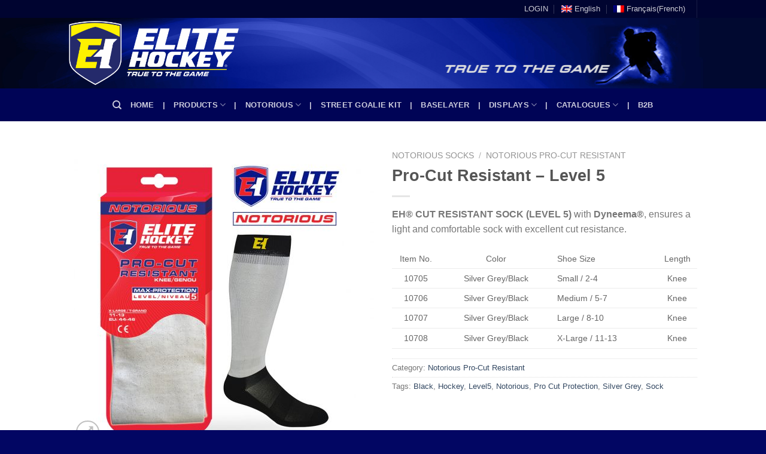

--- FILE ---
content_type: text/html; charset=UTF-8
request_url: https://hockey.elitesportsgroup.com/en/pro-cut-resistant-level-5/
body_size: 27465
content:
<!DOCTYPE html>
<html lang="en-US" class="loading-site no-js bg-fill">
<head>
	<meta charset="UTF-8" />
	<link rel="profile" href="http://gmpg.org/xfn/11" />
	<link rel="pingback" href="https://hockey.elitesportsgroup.com/xmlrpc.php" />

	<script>(function(html){html.className = html.className.replace(/\bno-js\b/,'js')})(document.documentElement);</script>
<title>Pro-Cut Resistant &#8211; Level 5 &#8211; Elite Hockey</title>
<meta name='robots' content='max-image-preview:large' />
<link rel="alternate" hreflang="en" href="https://hockey.elitesportsgroup.com/en/pro-cut-resistant-level-5/" />
<link rel="alternate" hreflang="fr" href="https://hockey.elitesportsgroup.com/fr/en/chaussettes-resistant-aux-coupures-niveau-5/" />
<link rel="alternate" hreflang="x-default" href="https://hockey.elitesportsgroup.com/en/pro-cut-resistant-level-5/" />
<meta name="viewport" content="width=device-width, initial-scale=1" /><link rel='prefetch' href='https://hockey.elitesportsgroup.com/wp-content/themes/flatsome/assets/js/flatsome.js?ver=be4456ec53c49e21f6f3' />
<link rel='prefetch' href='https://hockey.elitesportsgroup.com/wp-content/themes/flatsome/assets/js/chunk.slider.js?ver=3.18.3' />
<link rel='prefetch' href='https://hockey.elitesportsgroup.com/wp-content/themes/flatsome/assets/js/chunk.popups.js?ver=3.18.3' />
<link rel='prefetch' href='https://hockey.elitesportsgroup.com/wp-content/themes/flatsome/assets/js/chunk.tooltips.js?ver=3.18.3' />
<link rel='prefetch' href='https://hockey.elitesportsgroup.com/wp-content/themes/flatsome/assets/js/woocommerce.js?ver=49415fe6a9266f32f1f2' />
<link rel="alternate" type="application/rss+xml" title="Elite Hockey &raquo; Feed" href="https://hockey.elitesportsgroup.com/feed/" />
<link rel="alternate" type="application/rss+xml" title="Elite Hockey &raquo; Comments Feed" href="https://hockey.elitesportsgroup.com/comments/feed/" />
<link rel="alternate" type="application/rss+xml" title="Elite Hockey &raquo; Pro-Cut Resistant &#8211; Level 5 Comments Feed" href="https://hockey.elitesportsgroup.com/en/pro-cut-resistant-level-5/feed/" />
<script type="text/javascript">
/* <![CDATA[ */
window._wpemojiSettings = {"baseUrl":"https:\/\/s.w.org\/images\/core\/emoji\/14.0.0\/72x72\/","ext":".png","svgUrl":"https:\/\/s.w.org\/images\/core\/emoji\/14.0.0\/svg\/","svgExt":".svg","source":{"concatemoji":"https:\/\/hockey.elitesportsgroup.com\/wp-includes\/js\/wp-emoji-release.min.js?ver=6.4.7"}};
/*! This file is auto-generated */
!function(i,n){var o,s,e;function c(e){try{var t={supportTests:e,timestamp:(new Date).valueOf()};sessionStorage.setItem(o,JSON.stringify(t))}catch(e){}}function p(e,t,n){e.clearRect(0,0,e.canvas.width,e.canvas.height),e.fillText(t,0,0);var t=new Uint32Array(e.getImageData(0,0,e.canvas.width,e.canvas.height).data),r=(e.clearRect(0,0,e.canvas.width,e.canvas.height),e.fillText(n,0,0),new Uint32Array(e.getImageData(0,0,e.canvas.width,e.canvas.height).data));return t.every(function(e,t){return e===r[t]})}function u(e,t,n){switch(t){case"flag":return n(e,"\ud83c\udff3\ufe0f\u200d\u26a7\ufe0f","\ud83c\udff3\ufe0f\u200b\u26a7\ufe0f")?!1:!n(e,"\ud83c\uddfa\ud83c\uddf3","\ud83c\uddfa\u200b\ud83c\uddf3")&&!n(e,"\ud83c\udff4\udb40\udc67\udb40\udc62\udb40\udc65\udb40\udc6e\udb40\udc67\udb40\udc7f","\ud83c\udff4\u200b\udb40\udc67\u200b\udb40\udc62\u200b\udb40\udc65\u200b\udb40\udc6e\u200b\udb40\udc67\u200b\udb40\udc7f");case"emoji":return!n(e,"\ud83e\udef1\ud83c\udffb\u200d\ud83e\udef2\ud83c\udfff","\ud83e\udef1\ud83c\udffb\u200b\ud83e\udef2\ud83c\udfff")}return!1}function f(e,t,n){var r="undefined"!=typeof WorkerGlobalScope&&self instanceof WorkerGlobalScope?new OffscreenCanvas(300,150):i.createElement("canvas"),a=r.getContext("2d",{willReadFrequently:!0}),o=(a.textBaseline="top",a.font="600 32px Arial",{});return e.forEach(function(e){o[e]=t(a,e,n)}),o}function t(e){var t=i.createElement("script");t.src=e,t.defer=!0,i.head.appendChild(t)}"undefined"!=typeof Promise&&(o="wpEmojiSettingsSupports",s=["flag","emoji"],n.supports={everything:!0,everythingExceptFlag:!0},e=new Promise(function(e){i.addEventListener("DOMContentLoaded",e,{once:!0})}),new Promise(function(t){var n=function(){try{var e=JSON.parse(sessionStorage.getItem(o));if("object"==typeof e&&"number"==typeof e.timestamp&&(new Date).valueOf()<e.timestamp+604800&&"object"==typeof e.supportTests)return e.supportTests}catch(e){}return null}();if(!n){if("undefined"!=typeof Worker&&"undefined"!=typeof OffscreenCanvas&&"undefined"!=typeof URL&&URL.createObjectURL&&"undefined"!=typeof Blob)try{var e="postMessage("+f.toString()+"("+[JSON.stringify(s),u.toString(),p.toString()].join(",")+"));",r=new Blob([e],{type:"text/javascript"}),a=new Worker(URL.createObjectURL(r),{name:"wpTestEmojiSupports"});return void(a.onmessage=function(e){c(n=e.data),a.terminate(),t(n)})}catch(e){}c(n=f(s,u,p))}t(n)}).then(function(e){for(var t in e)n.supports[t]=e[t],n.supports.everything=n.supports.everything&&n.supports[t],"flag"!==t&&(n.supports.everythingExceptFlag=n.supports.everythingExceptFlag&&n.supports[t]);n.supports.everythingExceptFlag=n.supports.everythingExceptFlag&&!n.supports.flag,n.DOMReady=!1,n.readyCallback=function(){n.DOMReady=!0}}).then(function(){return e}).then(function(){var e;n.supports.everything||(n.readyCallback(),(e=n.source||{}).concatemoji?t(e.concatemoji):e.wpemoji&&e.twemoji&&(t(e.twemoji),t(e.wpemoji)))}))}((window,document),window._wpemojiSettings);
/* ]]> */
</script>
<style id='wp-emoji-styles-inline-css' type='text/css'>

	img.wp-smiley, img.emoji {
		display: inline !important;
		border: none !important;
		box-shadow: none !important;
		height: 1em !important;
		width: 1em !important;
		margin: 0 0.07em !important;
		vertical-align: -0.1em !important;
		background: none !important;
		padding: 0 !important;
	}
</style>
<style id='wp-block-library-inline-css' type='text/css'>
:root{--wp-admin-theme-color:#007cba;--wp-admin-theme-color--rgb:0,124,186;--wp-admin-theme-color-darker-10:#006ba1;--wp-admin-theme-color-darker-10--rgb:0,107,161;--wp-admin-theme-color-darker-20:#005a87;--wp-admin-theme-color-darker-20--rgb:0,90,135;--wp-admin-border-width-focus:2px;--wp-block-synced-color:#7a00df;--wp-block-synced-color--rgb:122,0,223}@media (min-resolution:192dpi){:root{--wp-admin-border-width-focus:1.5px}}.wp-element-button{cursor:pointer}:root{--wp--preset--font-size--normal:16px;--wp--preset--font-size--huge:42px}:root .has-very-light-gray-background-color{background-color:#eee}:root .has-very-dark-gray-background-color{background-color:#313131}:root .has-very-light-gray-color{color:#eee}:root .has-very-dark-gray-color{color:#313131}:root .has-vivid-green-cyan-to-vivid-cyan-blue-gradient-background{background:linear-gradient(135deg,#00d084,#0693e3)}:root .has-purple-crush-gradient-background{background:linear-gradient(135deg,#34e2e4,#4721fb 50%,#ab1dfe)}:root .has-hazy-dawn-gradient-background{background:linear-gradient(135deg,#faaca8,#dad0ec)}:root .has-subdued-olive-gradient-background{background:linear-gradient(135deg,#fafae1,#67a671)}:root .has-atomic-cream-gradient-background{background:linear-gradient(135deg,#fdd79a,#004a59)}:root .has-nightshade-gradient-background{background:linear-gradient(135deg,#330968,#31cdcf)}:root .has-midnight-gradient-background{background:linear-gradient(135deg,#020381,#2874fc)}.has-regular-font-size{font-size:1em}.has-larger-font-size{font-size:2.625em}.has-normal-font-size{font-size:var(--wp--preset--font-size--normal)}.has-huge-font-size{font-size:var(--wp--preset--font-size--huge)}.has-text-align-center{text-align:center}.has-text-align-left{text-align:left}.has-text-align-right{text-align:right}#end-resizable-editor-section{display:none}.aligncenter{clear:both}.items-justified-left{justify-content:flex-start}.items-justified-center{justify-content:center}.items-justified-right{justify-content:flex-end}.items-justified-space-between{justify-content:space-between}.screen-reader-text{clip:rect(1px,1px,1px,1px);word-wrap:normal!important;border:0;-webkit-clip-path:inset(50%);clip-path:inset(50%);height:1px;margin:-1px;overflow:hidden;padding:0;position:absolute;width:1px}.screen-reader-text:focus{clip:auto!important;background-color:#ddd;-webkit-clip-path:none;clip-path:none;color:#444;display:block;font-size:1em;height:auto;left:5px;line-height:normal;padding:15px 23px 14px;text-decoration:none;top:5px;width:auto;z-index:100000}html :where(.has-border-color){border-style:solid}html :where([style*=border-top-color]){border-top-style:solid}html :where([style*=border-right-color]){border-right-style:solid}html :where([style*=border-bottom-color]){border-bottom-style:solid}html :where([style*=border-left-color]){border-left-style:solid}html :where([style*=border-width]){border-style:solid}html :where([style*=border-top-width]){border-top-style:solid}html :where([style*=border-right-width]){border-right-style:solid}html :where([style*=border-bottom-width]){border-bottom-style:solid}html :where([style*=border-left-width]){border-left-style:solid}html :where(img[class*=wp-image-]){height:auto;max-width:100%}:where(figure){margin:0 0 1em}html :where(.is-position-sticky){--wp-admin--admin-bar--position-offset:var(--wp-admin--admin-bar--height,0px)}@media screen and (max-width:600px){html :where(.is-position-sticky){--wp-admin--admin-bar--position-offset:0px}}
</style>
<link rel='stylesheet' id='contact-form-7-css' href='https://hockey.elitesportsgroup.com/wp-content/plugins/contact-form-7/includes/css/styles.css?ver=5.8.6' type='text/css' media='all' />
<link rel='stylesheet' id='photoswipe-css' href='https://hockey.elitesportsgroup.com/wp-content/plugins/woocommerce/assets/css/photoswipe/photoswipe.min.css?ver=8.5.4' type='text/css' media='all' />
<link rel='stylesheet' id='photoswipe-default-skin-css' href='https://hockey.elitesportsgroup.com/wp-content/plugins/woocommerce/assets/css/photoswipe/default-skin/default-skin.min.css?ver=8.5.4' type='text/css' media='all' />
<style id='woocommerce-inline-inline-css' type='text/css'>
.woocommerce form .form-row .required { visibility: visible; }
</style>
<link rel='stylesheet' id='wpml-legacy-horizontal-list-0-css' href='https://hockey.elitesportsgroup.com/wp-content/plugins/sitepress-multilingual-cms/templates/language-switchers/legacy-list-horizontal/style.min.css?ver=1' type='text/css' media='all' />
<style id='wpml-legacy-horizontal-list-0-inline-css' type='text/css'>
.wpml-ls-statics-shortcode_actions{background-color:#eeeeee;}.wpml-ls-statics-shortcode_actions, .wpml-ls-statics-shortcode_actions .wpml-ls-sub-menu, .wpml-ls-statics-shortcode_actions a {border-color:#cdcdcd;}.wpml-ls-statics-shortcode_actions a, .wpml-ls-statics-shortcode_actions .wpml-ls-sub-menu a, .wpml-ls-statics-shortcode_actions .wpml-ls-sub-menu a:link, .wpml-ls-statics-shortcode_actions li:not(.wpml-ls-current-language) .wpml-ls-link, .wpml-ls-statics-shortcode_actions li:not(.wpml-ls-current-language) .wpml-ls-link:link {color:#444444;background-color:#ffffff;}.wpml-ls-statics-shortcode_actions a, .wpml-ls-statics-shortcode_actions .wpml-ls-sub-menu a:hover,.wpml-ls-statics-shortcode_actions .wpml-ls-sub-menu a:focus, .wpml-ls-statics-shortcode_actions .wpml-ls-sub-menu a:link:hover, .wpml-ls-statics-shortcode_actions .wpml-ls-sub-menu a:link:focus {color:#000000;background-color:#eeeeee;}.wpml-ls-statics-shortcode_actions .wpml-ls-current-language > a {color:#444444;background-color:#ffffff;}.wpml-ls-statics-shortcode_actions .wpml-ls-current-language:hover>a, .wpml-ls-statics-shortcode_actions .wpml-ls-current-language>a:focus {color:#000000;background-color:#eeeeee;}
</style>
<link rel='stylesheet' id='wpml-menu-item-0-css' href='https://hockey.elitesportsgroup.com/wp-content/plugins/sitepress-multilingual-cms/templates/language-switchers/menu-item/style.min.css?ver=1' type='text/css' media='all' />
<link rel='stylesheet' id='cms-navigation-style-base-css' href='https://hockey.elitesportsgroup.com/wp-content/plugins/wpml-cms-nav/res/css/cms-navigation-base.css?ver=1.5.5' type='text/css' media='screen' />
<link rel='stylesheet' id='cms-navigation-style-css' href='https://hockey.elitesportsgroup.com/wp-content/plugins/wpml-cms-nav/res/css/cms-navigation.css?ver=1.5.5' type='text/css' media='screen' />
<link rel='stylesheet' id='flatsome-main-css' href='https://hockey.elitesportsgroup.com/wp-content/themes/flatsome/assets/css/flatsome.css?ver=3.18.3' type='text/css' media='all' />
<style id='flatsome-main-inline-css' type='text/css'>
@font-face {
				font-family: "fl-icons";
				font-display: block;
				src: url(https://hockey.elitesportsgroup.com/wp-content/themes/flatsome/assets/css/icons/fl-icons.eot?v=3.18.3);
				src:
					url(https://hockey.elitesportsgroup.com/wp-content/themes/flatsome/assets/css/icons/fl-icons.eot#iefix?v=3.18.3) format("embedded-opentype"),
					url(https://hockey.elitesportsgroup.com/wp-content/themes/flatsome/assets/css/icons/fl-icons.woff2?v=3.18.3) format("woff2"),
					url(https://hockey.elitesportsgroup.com/wp-content/themes/flatsome/assets/css/icons/fl-icons.ttf?v=3.18.3) format("truetype"),
					url(https://hockey.elitesportsgroup.com/wp-content/themes/flatsome/assets/css/icons/fl-icons.woff?v=3.18.3) format("woff"),
					url(https://hockey.elitesportsgroup.com/wp-content/themes/flatsome/assets/css/icons/fl-icons.svg?v=3.18.3#fl-icons) format("svg");
			}
</style>
<link rel='stylesheet' id='flatsome-shop-css' href='https://hockey.elitesportsgroup.com/wp-content/themes/flatsome/assets/css/flatsome-shop.css?ver=3.18.3' type='text/css' media='all' />
<link rel='stylesheet' id='flatsome-style-css' href='https://hockey.elitesportsgroup.com/wp-content/themes/flatsome-child/style.css?ver=3.0' type='text/css' media='all' />
<script type="text/javascript">
            window._nslDOMReady = function (callback) {
                if ( document.readyState === "complete" || document.readyState === "interactive" ) {
                    callback();
                } else {
                    document.addEventListener( "DOMContentLoaded", callback );
                }
            };
            </script><script type="text/javascript" src="https://hockey.elitesportsgroup.com/wp-includes/js/jquery/jquery.min.js?ver=3.7.1" id="jquery-core-js"></script>
<script type="text/javascript" src="https://hockey.elitesportsgroup.com/wp-includes/js/jquery/jquery-migrate.min.js?ver=3.4.1" id="jquery-migrate-js"></script>
<script type="text/javascript" src="https://hockey.elitesportsgroup.com/wp-content/plugins/woocommerce/assets/js/jquery-blockui/jquery.blockUI.min.js?ver=2.7.0-wc.8.5.4" id="jquery-blockui-js" data-wp-strategy="defer"></script>
<script type="text/javascript" id="wc-add-to-cart-js-extra">
/* <![CDATA[ */
var wc_add_to_cart_params = {"ajax_url":"\/wp-admin\/admin-ajax.php","wc_ajax_url":"\/?wc-ajax=%%endpoint%%","i18n_view_cart":"View cart","cart_url":"https:\/\/hockey.elitesportsgroup.com\/cart\/","is_cart":"","cart_redirect_after_add":"no"};
/* ]]> */
</script>
<script type="text/javascript" src="https://hockey.elitesportsgroup.com/wp-content/plugins/woocommerce/assets/js/frontend/add-to-cart.min.js?ver=8.5.4" id="wc-add-to-cart-js" defer="defer" data-wp-strategy="defer"></script>
<script type="text/javascript" src="https://hockey.elitesportsgroup.com/wp-content/plugins/woocommerce/assets/js/photoswipe/photoswipe.min.js?ver=4.1.1-wc.8.5.4" id="photoswipe-js" defer="defer" data-wp-strategy="defer"></script>
<script type="text/javascript" src="https://hockey.elitesportsgroup.com/wp-content/plugins/woocommerce/assets/js/photoswipe/photoswipe-ui-default.min.js?ver=4.1.1-wc.8.5.4" id="photoswipe-ui-default-js" defer="defer" data-wp-strategy="defer"></script>
<script type="text/javascript" id="wc-single-product-js-extra">
/* <![CDATA[ */
var wc_single_product_params = {"i18n_required_rating_text":"Please select a rating","review_rating_required":"yes","flexslider":{"rtl":false,"animation":"slide","smoothHeight":true,"directionNav":false,"controlNav":"thumbnails","slideshow":false,"animationSpeed":500,"animationLoop":false,"allowOneSlide":false},"zoom_enabled":"","zoom_options":[],"photoswipe_enabled":"1","photoswipe_options":{"shareEl":false,"closeOnScroll":false,"history":false,"hideAnimationDuration":0,"showAnimationDuration":0},"flexslider_enabled":""};
/* ]]> */
</script>
<script type="text/javascript" src="https://hockey.elitesportsgroup.com/wp-content/plugins/woocommerce/assets/js/frontend/single-product.min.js?ver=8.5.4" id="wc-single-product-js" defer="defer" data-wp-strategy="defer"></script>
<script type="text/javascript" src="https://hockey.elitesportsgroup.com/wp-content/plugins/woocommerce/assets/js/js-cookie/js.cookie.min.js?ver=2.1.4-wc.8.5.4" id="js-cookie-js" data-wp-strategy="defer"></script>
<link rel="https://api.w.org/" href="https://hockey.elitesportsgroup.com/wp-json/" /><link rel="alternate" type="application/json" href="https://hockey.elitesportsgroup.com/wp-json/wp/v2/product/3190" /><link rel="EditURI" type="application/rsd+xml" title="RSD" href="https://hockey.elitesportsgroup.com/xmlrpc.php?rsd" />
<meta name="generator" content="WordPress 6.4.7" />
<meta name="generator" content="WooCommerce 8.5.4" />
<link rel="canonical" href="https://hockey.elitesportsgroup.com/en/pro-cut-resistant-level-5/" />
<link rel='shortlink' href='https://hockey.elitesportsgroup.com/?p=3190' />
<link rel="alternate" type="application/json+oembed" href="https://hockey.elitesportsgroup.com/wp-json/oembed/1.0/embed?url=https%3A%2F%2Fhockey.elitesportsgroup.com%2Fen%2Fpro-cut-resistant-level-5%2F" />
<link rel="alternate" type="text/xml+oembed" href="https://hockey.elitesportsgroup.com/wp-json/oembed/1.0/embed?url=https%3A%2F%2Fhockey.elitesportsgroup.com%2Fen%2Fpro-cut-resistant-level-5%2F&#038;format=xml" />
<meta name="generator" content="WPML ver:4.6.9 stt:1,4;" />
<style>.bg{opacity: 0; transition: opacity 1s; -webkit-transition: opacity 1s;} .bg-loaded{opacity: 1;}</style>	<noscript><style>.woocommerce-product-gallery{ opacity: 1 !important; }</style></noscript>
	<link rel="icon" href="https://hockey.elitesportsgroup.com/wp-content/uploads/2019/11/cropped-logo-EH-2-32x32.png" sizes="32x32" />
<link rel="icon" href="https://hockey.elitesportsgroup.com/wp-content/uploads/2019/11/cropped-logo-EH-2-192x192.png" sizes="192x192" />
<link rel="apple-touch-icon" href="https://hockey.elitesportsgroup.com/wp-content/uploads/2019/11/cropped-logo-EH-2-180x180.png" />
<meta name="msapplication-TileImage" content="https://hockey.elitesportsgroup.com/wp-content/uploads/2019/11/cropped-logo-EH-2-270x270.png" />
<style id="custom-css" type="text/css">:root {--primary-color: #001689;--fs-color-primary: #001689;--fs-color-secondary: #565656;--fs-color-success: #7a9c59;--fs-color-alert: #b20000;--fs-experimental-link-color: #334862;--fs-experimental-link-color-hover: #111;}.tooltipster-base {--tooltip-color: #fff;--tooltip-bg-color: #000;}.off-canvas-right .mfp-content, .off-canvas-left .mfp-content {--drawer-width: 300px;}.off-canvas .mfp-content.off-canvas-cart {--drawer-width: 360px;}html{background-color:#020663!important;}.sticky-add-to-cart--active, #wrapper,#main,#main.dark{background-color: #ffffff}.header-main{height: 118px}#logo img{max-height: 118px}#logo{width:284px;}.header-bottom{min-height: 55px}.header-top{min-height: 30px}.transparent .header-main{height: 90px}.transparent #logo img{max-height: 90px}.has-transparent + .page-title:first-of-type,.has-transparent + #main > .page-title,.has-transparent + #main > div > .page-title,.has-transparent + #main .page-header-wrapper:first-of-type .page-title{padding-top: 170px;}.header.show-on-scroll,.stuck .header-main{height:90px!important}.stuck #logo img{max-height: 90px!important}.header-bg-color {background-color: rgba(2,2,2,0)}.header-bg-image {background-image: url('http://hockey.elitesportsgroup.com/wp-content/uploads/2019/11/Header-Back-2019-2.jpg');}.header-bg-image {background-repeat: repeat;}.header-bottom {background-color: #000456}.header-bottom-nav > li > a{line-height: 16px }@media (max-width: 549px) {.header-main{height: 70px}#logo img{max-height: 70px}}.header-top{background-color:#000430!important;}@media screen and (max-width: 549px){body{font-size: 100%;}}.badge-inner.new-bubble{background-color: #7a9c59}.shop-page-title.featured-title .title-bg{ background-image: url(https://hockey.elitesportsgroup.com/wp-content/uploads/2019/03/Notorious-Socks-Level5.jpg)!important;}@media screen and (min-width: 550px){.products .box-vertical .box-image{min-width: 247px!important;width: 247px!important;}}.footer-1{background-color: #000456}.footer-2{background-color: #777777}.absolute-footer, html{background-color: #000456}.nav-vertical-fly-out > li + li {border-top-width: 1px; border-top-style: solid;}/* Custom CSS */div {}.label-new.menu-item > a:after{content:"New";}.label-hot.menu-item > a:after{content:"Hot";}.label-sale.menu-item > a:after{content:"Sale";}.label-popular.menu-item > a:after{content:"Popular";}</style><style id="kirki-inline-styles"></style></head>

<body class="product-template-default single single-product postid-3190 theme-flatsome woocommerce woocommerce-page woocommerce-no-js full-width bg-fill box-shadow lightbox nav-dropdown-has-arrow nav-dropdown-has-shadow nav-dropdown-has-border catalog-mode no-prices">


<a class="skip-link screen-reader-text" href="#main">Skip to content</a>

<div id="wrapper">

	
	<header id="header" class="header has-sticky sticky-jump">
		<div class="header-wrapper">
			<div id="top-bar" class="header-top hide-for-sticky nav-dark hide-for-medium">
    <div class="flex-row container">
      <div class="flex-col hide-for-medium flex-left">
          <ul class="nav nav-left medium-nav-center nav-small  nav-divided">
                        </ul>
      </div>

      <div class="flex-col hide-for-medium flex-center">
          <ul class="nav nav-center nav-small  nav-divided">
                        </ul>
      </div>

      <div class="flex-col hide-for-medium flex-right">
         <ul class="nav top-bar-nav nav-right nav-small  nav-divided">
              <li id="menu-item-2972" class="menu-item menu-item-type-custom menu-item-object-custom menu-item-2972 menu-item-design-default"><a href="ftp://ftp.hockey.elitesportsgroup.com" class="nav-top-link">LOGIN</a></li>
<li id="menu-item-wpml-ls-141-en" class="menu-item-language menu-item-language-current menu-item wpml-ls-slot-141 wpml-ls-item wpml-ls-item-en wpml-ls-current-language wpml-ls-menu-item wpml-ls-first-item menu-item-type-wpml_ls_menu_item menu-item-object-wpml_ls_menu_item menu-item-wpml-ls-141-en menu-item-design-default"><a title="English" href="https://hockey.elitesportsgroup.com/en/pro-cut-resistant-level-5/" class="nav-top-link"><img
            class="wpml-ls-flag"
            src="https://hockey.elitesportsgroup.com/wp-content/plugins/sitepress-multilingual-cms/res/flags/en.png"
            alt=""
            
            
    /><span class="wpml-ls-native" lang="en">English</span></a></li>
<li id="menu-item-wpml-ls-141-fr" class="menu-item-language menu-item wpml-ls-slot-141 wpml-ls-item wpml-ls-item-fr wpml-ls-menu-item wpml-ls-last-item menu-item-type-wpml_ls_menu_item menu-item-object-wpml_ls_menu_item menu-item-wpml-ls-141-fr menu-item-design-default"><a title="French" href="https://hockey.elitesportsgroup.com/fr/en/chaussettes-resistant-aux-coupures-niveau-5/" class="nav-top-link"><img
            class="wpml-ls-flag"
            src="https://hockey.elitesportsgroup.com/wp-content/plugins/sitepress-multilingual-cms/res/flags/fr.png"
            alt=""
            
            
    /><span class="wpml-ls-native" lang="fr">Français</span><span class="wpml-ls-display"><span class="wpml-ls-bracket"> (</span>French<span class="wpml-ls-bracket">)</span></span></a></li>
<li class="header-divider"></li>          </ul>
      </div>

      
    </div>
</div>
<div id="masthead" class="header-main nav-dark">
      <div class="header-inner flex-row container logo-left medium-logo-center" role="navigation">

          <!-- Logo -->
          <div id="logo" class="flex-col logo">
            
<!-- Header logo -->
<a href="https://hockey.elitesportsgroup.com/" title="Elite Hockey - TRUE TO THE GAME" rel="home">
		<img width="1020" height="388" src="https://hockey.elitesportsgroup.com/wp-content/uploads/2019/11/Logo-Elite-Header-2-1024x390.png" class="header_logo header-logo" alt="Elite Hockey"/><img  width="1020" height="388" src="https://hockey.elitesportsgroup.com/wp-content/uploads/2019/11/Logo-Elite-Header-2-1024x390.png" class="header-logo-dark" alt="Elite Hockey"/></a>
          </div>

          <!-- Mobile Left Elements -->
          <div class="flex-col show-for-medium flex-left">
            <ul class="mobile-nav nav nav-left ">
              <li class="nav-icon has-icon">
  		<a href="#" data-open="#main-menu" data-pos="left" data-bg="main-menu-overlay" data-color="" class="is-small" aria-label="Menu" aria-controls="main-menu" aria-expanded="false">

		  <i class="icon-menu" ></i>
		  		</a>
	</li>
            </ul>
          </div>

          <!-- Left Elements -->
          <div class="flex-col hide-for-medium flex-left
            flex-grow">
            <ul class="header-nav header-nav-main nav nav-left  nav-size-70% nav-uppercase" >
                          </ul>
          </div>

          <!-- Right Elements -->
          <div class="flex-col hide-for-medium flex-right">
            <ul class="header-nav header-nav-main nav nav-right  nav-size-70% nav-uppercase">
                          </ul>
          </div>

          <!-- Mobile Right Elements -->
          <div class="flex-col show-for-medium flex-right">
            <ul class="mobile-nav nav nav-right ">
                          </ul>
          </div>

      </div>

            <div class="container"><div class="top-divider full-width"></div></div>
      </div>
<div id="wide-nav" class="header-bottom wide-nav nav-dark flex-has-center hide-for-medium">
    <div class="flex-row container">

            
                        <div class="flex-col hide-for-medium flex-center">
                <ul class="nav header-nav header-bottom-nav nav-center  nav-uppercase">
                    <li class="header-search header-search-dropdown has-icon has-dropdown menu-item-has-children">
		<a href="#" aria-label="Search" class="is-small"><i class="icon-search" ></i></a>
		<ul class="nav-dropdown nav-dropdown-default">
	 	<li class="header-search-form search-form html relative has-icon">
	<div class="header-search-form-wrapper">
		<div class="searchform-wrapper ux-search-box relative is-normal"><form role="search" method="get" class="searchform" action="https://hockey.elitesportsgroup.com/">
	<div class="flex-row relative">
						<div class="flex-col flex-grow">
			<label class="screen-reader-text" for="woocommerce-product-search-field-0">Search for:</label>
			<input type="search" id="woocommerce-product-search-field-0" class="search-field mb-0" placeholder="Search&hellip;" value="" name="s" />
			<input type="hidden" name="post_type" value="product" />
							<input type="hidden" name="lang" value="en" />
					</div>
		<div class="flex-col">
			<button type="submit" value="Search" class="ux-search-submit submit-button secondary button  icon mb-0" aria-label="Submit">
				<i class="icon-search" ></i>			</button>
		</div>
	</div>
	<div class="live-search-results text-left z-top"></div>
</form>
</div>	</div>
</li>
	</ul>
</li>
<li id="menu-item-296" class="menu-item menu-item-type-custom menu-item-object-custom menu-item-296 menu-item-design-default"><a href="http://elitesportsgroup.com/home.html" class="nav-top-link">Home</a></li>
<li id="menu-item-2275" class="menu-item menu-item-type-custom menu-item-object-custom menu-item-2275 menu-item-design-default"><a class="nav-top-link">|</a></li>
<li id="menu-item-414" class="menu-item menu-item-type-post_type menu-item-object-page menu-item-has-children menu-item-414 menu-item-design-default has-dropdown"><a href="https://hockey.elitesportsgroup.com/product/" class="nav-top-link" aria-expanded="false" aria-haspopup="menu">Products<i class="icon-angle-down" ></i></a>
<ul class="sub-menu nav-dropdown nav-dropdown-default">
	<li id="menu-item-503" class="menu-item menu-item-type-post_type menu-item-object-page menu-item-has-children menu-item-503 nav-dropdown-col"><a href="https://hockey.elitesportsgroup.com/laces/">Laces</a>
	<ul class="sub-menu nav-column nav-dropdown-default">
		<li id="menu-item-504" class="menu-item menu-item-type-post_type menu-item-object-page menu-item-504"><a href="https://hockey.elitesportsgroup.com/laces/waxed-laces/">Waxed Laces</a></li>
		<li id="menu-item-573" class="menu-item menu-item-type-post_type menu-item-object-page menu-item-573"><a href="https://hockey.elitesportsgroup.com/laces/non-waxed-laces/">Non Waxed Laces</a></li>
	</ul>
</li>
	<li id="menu-item-576" class="menu-item menu-item-type-post_type menu-item-object-page menu-item-has-children menu-item-576 nav-dropdown-col"><a href="https://hockey.elitesportsgroup.com/protective/">Protective</a>
	<ul class="sub-menu nav-column nav-dropdown-default">
		<li id="menu-item-947" class="menu-item menu-item-type-post_type menu-item-object-page menu-item-947"><a href="https://hockey.elitesportsgroup.com/protective/mens-protective/">Men’s Protective</a></li>
		<li id="menu-item-948" class="menu-item menu-item-type-post_type menu-item-object-page menu-item-948"><a href="https://hockey.elitesportsgroup.com/protective/womens-protective/">Women’s Protective</a></li>
		<li id="menu-item-963" class="menu-item menu-item-type-post_type menu-item-object-page menu-item-963"><a href="https://hockey.elitesportsgroup.com/protective/mens-womens-protective/">Men’s &#038; Women’s Protective</a></li>
	</ul>
</li>
	<li id="menu-item-982" class="menu-item menu-item-type-post_type menu-item-object-page menu-item-has-children menu-item-982 nav-dropdown-col"><a href="https://hockey.elitesportsgroup.com/profresh/">Profresh</a>
	<ul class="sub-menu nav-column nav-dropdown-default">
		<li id="menu-item-988" class="menu-item menu-item-type-post_type menu-item-object-page menu-item-988"><a href="https://hockey.elitesportsgroup.com/profresh/profresh-green/">Profresh Green</a></li>
		<li id="menu-item-987" class="menu-item menu-item-type-post_type menu-item-object-page menu-item-987"><a href="https://hockey.elitesportsgroup.com/profresh/proglove-green/">ProGlove Green</a></li>
	</ul>
</li>
	<li id="menu-item-998" class="menu-item menu-item-type-post_type menu-item-object-page menu-item-has-children menu-item-998 nav-dropdown-col"><a href="https://hockey.elitesportsgroup.com/skate-blade-protectors/">Blade Protectors</a>
	<ul class="sub-menu nav-column nav-dropdown-default">
		<li id="menu-item-1001" class="menu-item menu-item-type-post_type menu-item-object-page menu-item-1001"><a href="https://hockey.elitesportsgroup.com/skate-blade-protectors/pro-terry-soakers/">Pro-Terry Soakers</a></li>
		<li id="menu-item-1000" class="menu-item menu-item-type-post_type menu-item-object-page menu-item-1000"><a href="https://hockey.elitesportsgroup.com/skate-blade-protectors/pro-blade-soakers/">Pro-Blade Soakers</a></li>
		<li id="menu-item-999" class="menu-item menu-item-type-post_type menu-item-object-page menu-item-999"><a href="https://hockey.elitesportsgroup.com/skate-blade-protectors/pro-skate-guard/">Pro-Skate Guard</a></li>
	</ul>
</li>
	<li id="menu-item-1145" class="menu-item menu-item-type-post_type menu-item-object-page menu-item-has-children menu-item-1145 nav-dropdown-col"><a href="https://hockey.elitesportsgroup.com/socks/">Socks</a>
	<ul class="sub-menu nav-column nav-dropdown-default">
		<li id="menu-item-1149" class="menu-item menu-item-type-post_type menu-item-object-page menu-item-1149"><a href="https://hockey.elitesportsgroup.com/socks/pro-liner-junior/">Pro-Liner Junior</a></li>
		<li id="menu-item-1150" class="menu-item menu-item-type-post_type menu-item-object-page menu-item-1150"><a href="https://hockey.elitesportsgroup.com/socks/pro-liner-senior/">Pro-Liner Senior</a></li>
		<li id="menu-item-1148" class="menu-item menu-item-type-post_type menu-item-object-page menu-item-1148"><a href="https://hockey.elitesportsgroup.com/socks/pro-x700/">Pro-X700</a></li>
		<li id="menu-item-1147" class="menu-item menu-item-type-post_type menu-item-object-page menu-item-1147"><a href="https://hockey.elitesportsgroup.com/socks/pro-slim/">Pro-Slim</a></li>
		<li id="menu-item-1146" class="menu-item menu-item-type-post_type menu-item-object-page menu-item-1146"><a href="https://hockey.elitesportsgroup.com/socks/pro-cut-protection/">Pro-Cut Protection</a></li>
	</ul>
</li>
	<li id="menu-item-1176" class="menu-item menu-item-type-post_type menu-item-object-page menu-item-has-children menu-item-1176 nav-dropdown-col"><a href="https://hockey.elitesportsgroup.com/accessories/">Accessories</a>
	<ul class="sub-menu nav-column nav-dropdown-default">
		<li id="menu-item-1179" class="menu-item menu-item-type-post_type menu-item-object-page menu-item-1179"><a href="https://hockey.elitesportsgroup.com/accessories/progel/">ProGel</a></li>
		<li id="menu-item-1178" class="menu-item menu-item-type-post_type menu-item-object-page menu-item-1178"><a href="https://hockey.elitesportsgroup.com/accessories/pro-insole/">Pro-Insole</a></li>
		<li id="menu-item-1177" class="menu-item menu-item-type-post_type menu-item-object-page menu-item-1177"><a href="https://hockey.elitesportsgroup.com/accessories/proclear/">Proclear</a></li>
	</ul>
</li>
</ul>
</li>
<li id="menu-item-2274" class="menu-item menu-item-type-custom menu-item-object-custom menu-item-2274 menu-item-design-default"><a class="nav-top-link">|</a></li>
<li id="menu-item-3208" class="menu-item menu-item-type-post_type menu-item-object-page menu-item-has-children menu-item-3208 menu-item-design-default has-dropdown"><a href="https://hockey.elitesportsgroup.com/notorious-products/" class="nav-top-link" aria-expanded="false" aria-haspopup="menu">Notorious<i class="icon-angle-down" ></i></a>
<ul class="sub-menu nav-dropdown nav-dropdown-default">
	<li id="menu-item-3232" class="menu-item menu-item-type-post_type menu-item-object-page menu-item-has-children menu-item-3232 nav-dropdown-col"><a href="https://hockey.elitesportsgroup.com/notorious-products/">Notorious Products</a>
	<ul class="sub-menu nav-column nav-dropdown-default">
		<li id="menu-item-3249" class="menu-item menu-item-type-post_type menu-item-object-page menu-item-3249"><a href="https://hockey.elitesportsgroup.com/notorious-products/notorious-laces/">Notorious Laces</a></li>
		<li id="menu-item-3248" class="menu-item menu-item-type-post_type menu-item-object-page menu-item-3248"><a href="https://hockey.elitesportsgroup.com/notorious-products/skate-blade-protectors/">Skate Blade Protectors</a></li>
		<li id="menu-item-3247" class="menu-item menu-item-type-post_type menu-item-object-page menu-item-3247"><a href="https://hockey.elitesportsgroup.com/notorious-products/notorious-socks/">Notorious Socks</a></li>
	</ul>
</li>
</ul>
</li>
<li id="menu-item-3776" class="menu-item menu-item-type-custom menu-item-object-custom menu-item-3776 menu-item-design-default"><a class="nav-top-link">|</a></li>
<li id="menu-item-3775" class="menu-item menu-item-type-custom menu-item-object-custom menu-item-3775 menu-item-design-default"><a target="_blank" rel="noopener" href="http://hockey.elitesportsgroup.com/catalogue/Street-Goalie-Catalogue.pdf" class="nav-top-link">Street Goalie kit</a></li>
<li id="menu-item-3767" class="menu-item menu-item-type-custom menu-item-object-custom menu-item-3767 menu-item-design-default"><a class="nav-top-link">|</a></li>
<li id="menu-item-3768" class="menu-item menu-item-type-custom menu-item-object-custom menu-item-3768 menu-item-design-default"><a target="_blank" rel="noopener" href="http://hockey.elitesportsgroup.com/catalogue/BaseLayer.pdf" class="nav-top-link">Baselayer</a></li>
<li id="menu-item-2949" class="menu-item menu-item-type-custom menu-item-object-custom menu-item-2949 menu-item-design-default"><a class="nav-top-link">|</a></li>
<li id="menu-item-1750" class="menu-item menu-item-type-custom menu-item-object-custom menu-item-has-children menu-item-1750 menu-item-design-default has-dropdown"><a href="http://hockey.elitesportsgroup.com/display/" class="nav-top-link" aria-expanded="false" aria-haspopup="menu">Displays<i class="icon-angle-down" ></i></a>
<ul class="sub-menu nav-dropdown nav-dropdown-default">
	<li id="menu-item-1863" class="menu-item menu-item-type-post_type menu-item-object-page menu-item-1863"><a href="https://hockey.elitesportsgroup.com/display/small-displays/">Small Displays</a></li>
	<li id="menu-item-1896" class="menu-item menu-item-type-post_type menu-item-object-page menu-item-1896"><a href="https://hockey.elitesportsgroup.com/display/large-displays/">Large Displays</a></li>
	<li id="menu-item-1895" class="menu-item menu-item-type-post_type menu-item-object-page menu-item-1895"><a href="https://hockey.elitesportsgroup.com/display/shop-in-shop-displays/">Shop In Shop Displays</a></li>
	<li id="menu-item-2191" class="menu-item menu-item-type-post_type menu-item-object-page menu-item-2191"><a href="https://hockey.elitesportsgroup.com/display/profresh-green-displays/">Profresh Green Displays</a></li>
</ul>
</li>
<li id="menu-item-2273" class="menu-item menu-item-type-custom menu-item-object-custom menu-item-2273 menu-item-design-default"><a class="nav-top-link">|</a></li>
<li id="menu-item-1203" class="menu-item menu-item-type-custom menu-item-object-custom menu-item-has-children menu-item-1203 menu-item-design-default has-dropdown"><a target="_blank" rel="noopener" href="http://hockey.elitesportsgroup.com/catalogue/Elite-Hockey-Catalog.pdf" class="nav-top-link" aria-expanded="false" aria-haspopup="menu">Catalogues<i class="icon-angle-down" ></i></a>
<ul class="sub-menu nav-dropdown nav-dropdown-default">
	<li id="menu-item-2246" class="menu-item menu-item-type-custom menu-item-object-custom menu-item-2246"><a target="_blank" rel="noopener" href="http://hockey.elitesportsgroup.com/catalogue/Elite-Hockey-Catalog-H.pdf">High Resolution</a></li>
	<li id="menu-item-2248" class="menu-item menu-item-type-custom menu-item-object-custom menu-item-2248"><a target="_blank" rel="noopener" href="http://hockey.elitesportsgroup.com/catalogue/Elite-Hockey-Catalog.pdf">Low Resolution</a></li>
</ul>
</li>
<li id="menu-item-2269" class="menu-item menu-item-type-custom menu-item-object-custom menu-item-2269 menu-item-design-default"><a class="nav-top-link">|</a></li>
<li id="menu-item-1461" class="menu-item menu-item-type-custom menu-item-object-custom menu-item-1461 menu-item-design-default"><a href="https://portal.nowcommerce.com/signin.aspx" class="nav-top-link">B2B</a></li>
                </ul>
            </div>
            
            
            
    </div>
</div>

<div class="header-bg-container fill"><div class="header-bg-image fill"></div><div class="header-bg-color fill"></div></div>		</div>
	</header>

	
	<main id="main" class="">

	<div class="shop-container">

		
			<div class="container">
	<div class="woocommerce-notices-wrapper"></div></div>
<div id="product-3190" class="product type-product post-3190 status-publish first instock product_cat-notorious-pro-cut-resistant product_tag-black product_tag-hockey product_tag-level5 product_tag-notorious product_tag-pro-cut-protection product_tag-silver-grey product_tag-sock has-post-thumbnail shipping-taxable product-type-simple">
	<div class="product-container">
  <div class="product-main">
    <div class="row content-row mb-0">

    	<div class="product-gallery large-6 col">
    	
<div class="product-images relative mb-half has-hover woocommerce-product-gallery woocommerce-product-gallery--with-images woocommerce-product-gallery--columns-4 images" data-columns="4">

  <div class="badge-container is-larger absolute left top z-1">

</div>

  <div class="image-tools absolute top show-on-hover right z-3">
      </div>

  <div class="woocommerce-product-gallery__wrapper product-gallery-slider slider slider-nav-small mb-half"
        data-flickity-options='{
                "cellAlign": "center",
                "wrapAround": true,
                "autoPlay": false,
                "prevNextButtons":true,
                "adaptiveHeight": true,
                "imagesLoaded": true,
                "lazyLoad": 1,
                "dragThreshold" : 15,
                "pageDots": false,
                "rightToLeft": false       }'>
    <div data-thumb="https://hockey.elitesportsgroup.com/wp-content/uploads/2019/03/Notorious-Socks-Level5-100x100.jpg" data-thumb-alt="Notorious Pro-Cut Resistant Socks Level 5 - Elite Hockey" class="woocommerce-product-gallery__image slide first"><a href="https://hockey.elitesportsgroup.com/wp-content/uploads/2019/03/Notorious-Socks-Level5.jpg"><img width="510" height="510" src="https://hockey.elitesportsgroup.com/wp-content/uploads/2019/03/Notorious-Socks-Level5-510x510.jpg" class="wp-post-image skip-lazy" alt="Notorious Pro-Cut Resistant Socks Level 5 - Elite Hockey" data-caption="Notorious Pro-Cut Resistant Socks Level 5 - Elite Hockey" data-src="https://hockey.elitesportsgroup.com/wp-content/uploads/2019/03/Notorious-Socks-Level5.jpg" data-large_image="https://hockey.elitesportsgroup.com/wp-content/uploads/2019/03/Notorious-Socks-Level5.jpg" data-large_image_width="1024" data-large_image_height="1024" decoding="async" fetchpriority="high" srcset="https://hockey.elitesportsgroup.com/wp-content/uploads/2019/03/Notorious-Socks-Level5-510x510.jpg 510w, https://hockey.elitesportsgroup.com/wp-content/uploads/2019/03/Notorious-Socks-Level5-120x120.jpg 120w, https://hockey.elitesportsgroup.com/wp-content/uploads/2019/03/Notorious-Socks-Level5-300x300.jpg 300w, https://hockey.elitesportsgroup.com/wp-content/uploads/2019/03/Notorious-Socks-Level5-768x768.jpg 768w, https://hockey.elitesportsgroup.com/wp-content/uploads/2019/03/Notorious-Socks-Level5-100x100.jpg 100w, https://hockey.elitesportsgroup.com/wp-content/uploads/2019/03/Notorious-Socks-Level5.jpg 1024w" sizes="(max-width: 510px) 100vw, 510px" /></a></div>  </div>

  <div class="image-tools absolute bottom left z-3">
        <a href="#product-zoom" class="zoom-button button is-outline circle icon tooltip hide-for-small" title="Zoom">
      <i class="icon-expand" ></i>    </a>
   </div>
</div>

    	</div>

    	<div class="product-info summary col-fit col entry-summary product-summary">

    		<nav class="woocommerce-breadcrumb breadcrumbs uppercase"><a href="https://hockey.elitesportsgroup.com/product-category/notorious-socks/">Notorious Socks</a> <span class="divider">&#47;</span> <a href="https://hockey.elitesportsgroup.com/product-category/notorious-socks/notorious-pro-cut-resistant/">Notorious Pro-Cut Resistant</a></nav><h1 class="product-title product_title entry-title">
	Pro-Cut Resistant &#8211; Level 5</h1>

	<div class="is-divider small"></div>
<ul class="next-prev-thumbs is-small show-for-medium"></ul><div class="product-short-description">
	<p><strong>EH® CUT RESISTANT SOCK (LEVEL 5) </strong>with <strong>Dyneema®</strong>, ensures a light and comfortable sock with excellent cut resistance.</p>
<table style="height: 167px;" border="0" width="424">
<tbody>
<tr>
<td style="text-align: center;">Item No.</td>
<td style="text-align: center;">Color</td>
<td style="text-align: left;">  Shoe Size</td>
<td style="text-align: center;">Length</td>
</tr>
<tr>
<td style="text-align: center;">10705</td>
<td style="text-align: center;">Silver Grey/Black</td>
<td style="text-align: left;">  Small / 2-4</td>
<td style="text-align: center;">Knee</td>
</tr>
<tr>
<td style="text-align: center;">10706</td>
<td style="text-align: center;">Silver Grey/Black</td>
<td style="text-align: left;">  Medium / 5-7</td>
<td style="text-align: center;">Knee</td>
</tr>
<tr>
<td style="text-align: center;">10707</td>
<td style="text-align: center;">Silver Grey/Black</td>
<td style="text-align: left;">  Large / 8-10</td>
<td style="text-align: center;">Knee</td>
</tr>
<tr>
<td style="text-align: center;">10708</td>
<td style="text-align: center;">Silver Grey/Black</td>
<td style="text-align: left;">  X-Large / 11-13</td>
<td style="text-align: center;">Knee</td>
</tr>
</tbody>
</table>
</div>
 <style>.woocommerce-variation-availability{display:none!important}</style><div class="product_meta">

	
	
	<span class="posted_in">Category: <a href="https://hockey.elitesportsgroup.com/product-category/notorious-socks/notorious-pro-cut-resistant/" rel="tag">Notorious Pro-Cut Resistant</a></span>
	<span class="tagged_as">Tags: <a href="https://hockey.elitesportsgroup.com/product-tag/black/" rel="tag">Black</a>, <a href="https://hockey.elitesportsgroup.com/product-tag/hockey/" rel="tag">Hockey</a>, <a href="https://hockey.elitesportsgroup.com/product-tag/level5/" rel="tag">Level5</a>, <a href="https://hockey.elitesportsgroup.com/product-tag/notorious/" rel="tag">Notorious</a>, <a href="https://hockey.elitesportsgroup.com/product-tag/pro-cut-protection/" rel="tag">Pro Cut Protection</a>, <a href="https://hockey.elitesportsgroup.com/product-tag/silver-grey/" rel="tag">Silver Grey</a>, <a href="https://hockey.elitesportsgroup.com/product-tag/sock/" rel="tag">Sock</a></span>
	
</div>
<div class="social-icons share-icons share-row relative" ></div>
    	</div>

    	<div id="product-sidebar" class="mfp-hide">
    		<div class="sidebar-inner">
    			<div class="hide-for-off-canvas" style="width:100%"><ul class="next-prev-thumbs is-small nav-right text-right"></ul></div><aside id="woocommerce_product_categories-2" class="widget woocommerce widget_product_categories"><span class="widget-title shop-sidebar">Product Categories</span><div class="is-divider small"></div><ul class="product-categories"><li class="cat-item cat-item-37 cat-parent"><a href="https://hockey.elitesportsgroup.com/product-category/accessories/">Accessories</a><ul class='children'>
<li class="cat-item cat-item-34"><a href="https://hockey.elitesportsgroup.com/product-category/accessories/pro-insole/">Pro-Insole</a></li>
<li class="cat-item cat-item-35"><a href="https://hockey.elitesportsgroup.com/product-category/accessories/proclear/">Proclear</a></li>
<li class="cat-item cat-item-40"><a href="https://hockey.elitesportsgroup.com/product-category/accessories/progel/">Progel</a></li>
</ul>
</li>
<li class="cat-item cat-item-36"><a href="https://hockey.elitesportsgroup.com/product-category/displays/">Displays</a></li>
<li class="cat-item cat-item-6 cat-parent"><a href="https://hockey.elitesportsgroup.com/product-category/laces/">Laces</a><ul class='children'>
<li class="cat-item cat-item-8 cat-parent"><a href="https://hockey.elitesportsgroup.com/product-category/laces/nonwaxedlaces/">Non Waxed Laces</a>	<ul class='children'>
<li class="cat-item cat-item-52"><a href="https://hockey.elitesportsgroup.com/product-category/laces/nonwaxedlaces/figure-skate/">Figure Skate</a></li>
<li class="cat-item cat-item-51"><a href="https://hockey.elitesportsgroup.com/product-category/laces/nonwaxedlaces/pro-series/">Pro-Series</a></li>
<li class="cat-item cat-item-49"><a href="https://hockey.elitesportsgroup.com/product-category/laces/nonwaxedlaces/pro-x7/">Pro-X7</a></li>
<li class="cat-item cat-item-266"><a href="https://hockey.elitesportsgroup.com/product-category/laces/nonwaxedlaces/prolace-non-waxed/">Prolace Non-Waxed</a></li>
<li class="cat-item cat-item-53"><a href="https://hockey.elitesportsgroup.com/product-category/laces/nonwaxedlaces/referee/">Referee</a></li>
	</ul>
</li>
<li class="cat-item cat-item-7 cat-parent"><a href="https://hockey.elitesportsgroup.com/product-category/laces/waxedlaces/">Waxed Laces</a>	<ul class='children'>
<li class="cat-item cat-item-42"><a href="https://hockey.elitesportsgroup.com/product-category/laces/waxedlaces/pro-s700/">Pro-S700</a></li>
<li class="cat-item cat-item-54"><a href="https://hockey.elitesportsgroup.com/product-category/laces/waxedlaces/pro-z1/">Pro-Z1</a></li>
<li class="cat-item cat-item-41"><a href="https://hockey.elitesportsgroup.com/product-category/laces/waxedlaces/prolace/">Prolace</a></li>
	</ul>
</li>
</ul>
</li>
<li class="cat-item cat-item-290 cat-parent"><a href="https://hockey.elitesportsgroup.com/product-category/notorious-blade-protectors/">Notorious Blade Protectors</a><ul class='children'>
<li class="cat-item cat-item-291"><a href="https://hockey.elitesportsgroup.com/product-category/notorious-blade-protectors/notorious-pro-ultra-dry-soakers/">Notorious Pro-Ultra Dry Soakers</a></li>
</ul>
</li>
<li class="cat-item cat-item-288 cat-parent"><a href="https://hockey.elitesportsgroup.com/product-category/notorious-laces/">Notorious Laces</a><ul class='children'>
<li class="cat-item cat-item-289"><a href="https://hockey.elitesportsgroup.com/product-category/notorious-laces/notorious-waxed-laces/">Notorious Waxed Laces</a></li>
</ul>
</li>
<li class="cat-item cat-item-292 cat-parent current-cat-parent"><a href="https://hockey.elitesportsgroup.com/product-category/notorious-socks/">Notorious Socks</a><ul class='children'>
<li class="cat-item cat-item-293 current-cat"><a href="https://hockey.elitesportsgroup.com/product-category/notorious-socks/notorious-pro-cut-resistant/">Notorious Pro-Cut Resistant</a></li>
<li class="cat-item cat-item-294"><a href="https://hockey.elitesportsgroup.com/product-category/notorious-socks/notorious-pro-series-compression-socks/">Notorious Pro-Series Compression Socks</a></li>
</ul>
</li>
<li class="cat-item cat-item-28 cat-parent"><a href="https://hockey.elitesportsgroup.com/product-category/profresh/">Profresh</a><ul class='children'>
<li class="cat-item cat-item-38"><a href="https://hockey.elitesportsgroup.com/product-category/profresh/profresh-green/">Profresh Green</a></li>
<li class="cat-item cat-item-29"><a href="https://hockey.elitesportsgroup.com/product-category/profresh/proglove-green/">Proglove Green</a></li>
</ul>
</li>
<li class="cat-item cat-item-16 cat-parent"><a href="https://hockey.elitesportsgroup.com/product-category/protective/">Protective</a><ul class='children'>
<li class="cat-item cat-item-113 cat-parent"><a href="https://hockey.elitesportsgroup.com/product-category/protective/mens-womens-protective/">Men's &amp; Women's Protective</a>	<ul class='children'>
<li class="cat-item cat-item-21"><a href="https://hockey.elitesportsgroup.com/product-category/protective/mens-womens-protective/pro-garter-belt/">Pro Garter Belt</a></li>
<li class="cat-item cat-item-23"><a href="https://hockey.elitesportsgroup.com/product-category/protective/mens-womens-protective/pro-shin-guard-straps/">Pro Shin Guard Straps</a></li>
<li class="cat-item cat-item-22"><a href="https://hockey.elitesportsgroup.com/product-category/protective/mens-womens-protective/pro-suspenders/">Pro Suspenders</a></li>
	</ul>
</li>
<li class="cat-item cat-item-109 cat-parent"><a href="https://hockey.elitesportsgroup.com/product-category/protective/mens-protective/">Men's Protective</a>	<ul class='children'>
<li class="cat-item cat-item-17"><a href="https://hockey.elitesportsgroup.com/product-category/protective/mens-protective/proclassicsupport/">Pro Classic Support - Men</a></li>
<li class="cat-item cat-item-18"><a href="https://hockey.elitesportsgroup.com/product-category/protective/mens-protective/prodeluxesupport/">Pro Deluxe Support With Cup</a></li>
<li class="cat-item cat-item-19"><a href="https://hockey.elitesportsgroup.com/product-category/protective/mens-protective/pro-support-with-cup-3in1/">Pro Support with Cup - 3 in 1</a></li>
	</ul>
</li>
<li class="cat-item cat-item-110 cat-parent"><a href="https://hockey.elitesportsgroup.com/product-category/protective/womens-protective/">Women's Protective</a>	<ul class='children'>
<li class="cat-item cat-item-20"><a href="https://hockey.elitesportsgroup.com/product-category/protective/womens-protective/pro-jill-pelvic-protector-women/">Pro Jill Pelvic Protector - Women</a></li>
	</ul>
</li>
</ul>
</li>
<li class="cat-item cat-item-24 cat-parent"><a href="https://hockey.elitesportsgroup.com/product-category/skate-blade-protectors/">Skate Blade Protectors</a><ul class='children'>
<li class="cat-item cat-item-26"><a href="https://hockey.elitesportsgroup.com/product-category/skate-blade-protectors/pro-blade-soakers/">Pro-Blade Soakers</a></li>
<li class="cat-item cat-item-27"><a href="https://hockey.elitesportsgroup.com/product-category/skate-blade-protectors/pro-skate-guard/">Pro-Skate Guard</a></li>
<li class="cat-item cat-item-25"><a href="https://hockey.elitesportsgroup.com/product-category/skate-blade-protectors/pro-terry/">Pro-Terry</a></li>
</ul>
</li>
<li class="cat-item cat-item-10 cat-parent"><a href="https://hockey.elitesportsgroup.com/product-category/socks/">Socks</a><ul class='children'>
<li class="cat-item cat-item-15"><a href="https://hockey.elitesportsgroup.com/product-category/socks/pro-cut-protection/">Pro-Cut Protection</a></li>
<li class="cat-item cat-item-11"><a href="https://hockey.elitesportsgroup.com/product-category/socks/pro-liner-junior/">Pro-Liner Junior</a></li>
<li class="cat-item cat-item-12"><a href="https://hockey.elitesportsgroup.com/product-category/socks/pro-liner-senior/">Pro-Liner Senior</a></li>
<li class="cat-item cat-item-14"><a href="https://hockey.elitesportsgroup.com/product-category/socks/pro-slim/">Pro-Slim</a></li>
<li class="cat-item cat-item-13"><a href="https://hockey.elitesportsgroup.com/product-category/socks/pro-x700/">Pro-X700</a></li>
</ul>
</li>
<li class="cat-item cat-item-280"><a href="https://hockey.elitesportsgroup.com/product-category/unclassified/">Unclassified</a></li>
</ul></aside>    		</div>
    	</div>

    </div>
  </div>

  <div class="product-footer">
  	<div class="container">
    		
	<div class="woocommerce-tabs wc-tabs-wrapper container tabbed-content">
		<ul class="tabs wc-tabs product-tabs small-nav-collapse nav nav-uppercase nav-line nav-vertical nav-left" role="tablist">
							<li class="description_tab active" id="tab-title-description" role="presentation">
					<a href="#tab-description" role="tab" aria-selected="true" aria-controls="tab-description">
						Description					</a>
				</li>
									</ul>
		<div class="tab-panels">
							<div class="woocommerce-Tabs-panel woocommerce-Tabs-panel--description panel entry-content active" id="tab-description" role="tabpanel" aria-labelledby="tab-title-description">
										

<p><strong>EH® CUT RESISTANT SOCK (LEVEL 5) </strong>with <strong>Dyneema®</strong>, ensures a light and comfortable sock with excellent cut resistance. Smooth and cool fibers dissipate heat and allow airflow, while being resistant to biological growth.</p>
<p><strong>CUT RESISTANCE:</strong><br />
<strong>EH®</strong> socks have been tested at an independent facility. High level cut protection. <strong>(LEVEL 5).</strong></p>
<p><strong>FIT:</strong><br />
Generous 4 way stretch and 3 compression zones provide proper fit and minimize slippage.</p>
<p><strong>CONTENT:<br />
</strong>40% Dyneema®, 30% Nylon®, 15% Glass, 5% Spandex, 10% Polyester.</p>
				</div>
							
					</div>
	</div>


	<div class="related related-products-wrapper product-section">

					<h3 class="product-section-title container-width product-section-title-related pt-half pb-half uppercase">
				Related products			</h3>
		

	
  
    <div class="row large-columns-6 medium-columns-3 small-columns-2 row-small slider row-slider slider-nav-reveal slider-nav-push"  data-flickity-options='{"imagesLoaded": true, "groupCells": "100%", "dragThreshold" : 5, "cellAlign": "left","wrapAround": true,"prevNextButtons": true,"percentPosition": true,"pageDots": false, "rightToLeft": false, "autoPlay" : false}' >

  
		<div class="product-small col has-hover product type-product post-710 status-publish instock product_cat-pro-series product_tag-black product_tag-hockey product_tag-laces product_tag-non-waxed product_tag-premium product_tag-white has-post-thumbnail shipping-taxable product-type-simple">
	<div class="col-inner">
	
<div class="badge-container absolute left top z-1">

</div>
	<div class="product-small box ">
		<div class="box-image">
			<div class="image-fade_in_back">
				<a href="https://hockey.elitesportsgroup.com/en/pro-series-white-black/" aria-label="White/Black">
					<img width="247" height="300" src="https://hockey.elitesportsgroup.com/wp-content/uploads/2016/08/Pro-Series-White-247x300.jpg" class="attachment-woocommerce_thumbnail size-woocommerce_thumbnail" alt="Elite Hockey Pro-Series Premium LacesWhite" decoding="async" />				</a>
			</div>
			<div class="image-tools is-small top right show-on-hover">
							</div>
			<div class="image-tools is-small hide-for-small bottom left show-on-hover">
							</div>
			<div class="image-tools grid-tools text-center hide-for-small bottom hover-slide-in show-on-hover">
							</div>
					</div>

		<div class="box-text box-text-products">
			<div class="title-wrapper">		<p class="category uppercase is-smaller no-text-overflow product-cat op-7">
			Pro-Series		</p>
	<p class="name product-title woocommerce-loop-product__title"><a href="https://hockey.elitesportsgroup.com/en/pro-series-white-black/" class="woocommerce-LoopProduct-link woocommerce-loop-product__link">White/Black</a></p></div><div class="price-wrapper"></div>		</div>
	</div>
		</div>
</div><div class="product-small col has-hover product type-product post-707 status-publish instock product_cat-pro-series product_tag-black product_tag-hockey product_tag-laces product_tag-non-waxed product_tag-premium product_tag-red has-post-thumbnail shipping-taxable product-type-simple">
	<div class="col-inner">
	
<div class="badge-container absolute left top z-1">

</div>
	<div class="product-small box ">
		<div class="box-image">
			<div class="image-fade_in_back">
				<a href="https://hockey.elitesportsgroup.com/en/pro-series-black-red/" aria-label="Black/Red">
					<img width="247" height="300" src="https://hockey.elitesportsgroup.com/wp-content/uploads/2016/08/Pro-Series-Black-Red-1-247x300.jpg" class="attachment-woocommerce_thumbnail size-woocommerce_thumbnail" alt="Elite Hockey Pro-Series Premium Laces Black-Red" decoding="async" />				</a>
			</div>
			<div class="image-tools is-small top right show-on-hover">
							</div>
			<div class="image-tools is-small hide-for-small bottom left show-on-hover">
							</div>
			<div class="image-tools grid-tools text-center hide-for-small bottom hover-slide-in show-on-hover">
							</div>
					</div>

		<div class="box-text box-text-products">
			<div class="title-wrapper">		<p class="category uppercase is-smaller no-text-overflow product-cat op-7">
			Pro-Series		</p>
	<p class="name product-title woocommerce-loop-product__title"><a href="https://hockey.elitesportsgroup.com/en/pro-series-black-red/" class="woocommerce-LoopProduct-link woocommerce-loop-product__link">Black/Red</a></p></div><div class="price-wrapper"></div>		</div>
	</div>
		</div>
</div><div class="product-small col has-hover product type-product post-692 status-publish last instock product_cat-pro-x7 product_tag-black product_tag-hockey product_tag-laces product_tag-non-waxed product_tag-yellow has-post-thumbnail shipping-taxable product-type-simple">
	<div class="col-inner">
	
<div class="badge-container absolute left top z-1">

</div>
	<div class="product-small box ">
		<div class="box-image">
			<div class="image-fade_in_back">
				<a href="https://hockey.elitesportsgroup.com/en/pro-x7-yellow-black/" aria-label="Yellow/Black">
					<img width="247" height="300" src="https://hockey.elitesportsgroup.com/wp-content/uploads/2016/08/Prox7-Yellow-247x300.jpg" class="attachment-woocommerce_thumbnail size-woocommerce_thumbnail" alt="Elite Hockey Pro-X7 Yellow-Black Non Waxed Laces" decoding="async" loading="lazy" />				</a>
			</div>
			<div class="image-tools is-small top right show-on-hover">
							</div>
			<div class="image-tools is-small hide-for-small bottom left show-on-hover">
							</div>
			<div class="image-tools grid-tools text-center hide-for-small bottom hover-slide-in show-on-hover">
							</div>
					</div>

		<div class="box-text box-text-products">
			<div class="title-wrapper">		<p class="category uppercase is-smaller no-text-overflow product-cat op-7">
			Pro-X7		</p>
	<p class="name product-title woocommerce-loop-product__title"><a href="https://hockey.elitesportsgroup.com/en/pro-x7-yellow-black/" class="woocommerce-LoopProduct-link woocommerce-loop-product__link">Yellow/Black</a></p></div><div class="price-wrapper"></div>		</div>
	</div>
		</div>
</div><div class="product-small col has-hover product type-product post-705 status-publish first instock product_cat-pro-series product_tag-black product_tag-blue product_tag-hockey product_tag-laces product_tag-non-waxed product_tag-premium has-post-thumbnail shipping-taxable product-type-simple">
	<div class="col-inner">
	
<div class="badge-container absolute left top z-1">

</div>
	<div class="product-small box ">
		<div class="box-image">
			<div class="image-fade_in_back">
				<a href="https://hockey.elitesportsgroup.com/en/pro-series-black-blue/" aria-label="Black/Blue">
					<img width="247" height="300" src="https://hockey.elitesportsgroup.com/wp-content/uploads/2016/08/Pro-Series-Black-Blue-1-247x300.jpg" class="attachment-woocommerce_thumbnail size-woocommerce_thumbnail" alt="Elite Hockey Pro-Series Premium Laces Black-Blue" decoding="async" loading="lazy" />				</a>
			</div>
			<div class="image-tools is-small top right show-on-hover">
							</div>
			<div class="image-tools is-small hide-for-small bottom left show-on-hover">
							</div>
			<div class="image-tools grid-tools text-center hide-for-small bottom hover-slide-in show-on-hover">
							</div>
					</div>

		<div class="box-text box-text-products">
			<div class="title-wrapper">		<p class="category uppercase is-smaller no-text-overflow product-cat op-7">
			Pro-Series		</p>
	<p class="name product-title woocommerce-loop-product__title"><a href="https://hockey.elitesportsgroup.com/en/pro-series-black-blue/" class="woocommerce-LoopProduct-link woocommerce-loop-product__link">Black/Blue</a></p></div><div class="price-wrapper"></div>		</div>
	</div>
		</div>
</div><div class="product-small col has-hover product type-product post-689 status-publish instock product_cat-pro-x7 product_tag-black product_tag-hockey product_tag-laces product_tag-non-waxed product_tag-orange has-post-thumbnail shipping-taxable product-type-simple">
	<div class="col-inner">
	
<div class="badge-container absolute left top z-1">

</div>
	<div class="product-small box ">
		<div class="box-image">
			<div class="image-fade_in_back">
				<a href="https://hockey.elitesportsgroup.com/en/pro-x7-orange-black/" aria-label="Orange/Black">
					<img width="247" height="300" src="https://hockey.elitesportsgroup.com/wp-content/uploads/2016/08/Prox7-Orange-247x300.jpg" class="attachment-woocommerce_thumbnail size-woocommerce_thumbnail" alt="Elite Hockey Pro-X7 Orange-Black Non Waxed Laces" decoding="async" loading="lazy" />				</a>
			</div>
			<div class="image-tools is-small top right show-on-hover">
							</div>
			<div class="image-tools is-small hide-for-small bottom left show-on-hover">
							</div>
			<div class="image-tools grid-tools text-center hide-for-small bottom hover-slide-in show-on-hover">
							</div>
					</div>

		<div class="box-text box-text-products">
			<div class="title-wrapper">		<p class="category uppercase is-smaller no-text-overflow product-cat op-7">
			Pro-X7		</p>
	<p class="name product-title woocommerce-loop-product__title"><a href="https://hockey.elitesportsgroup.com/en/pro-x7-orange-black/" class="woocommerce-LoopProduct-link woocommerce-loop-product__link">Orange/Black</a></p></div><div class="price-wrapper"></div>		</div>
	</div>
		</div>
</div><div class="product-small col has-hover product type-product post-687 status-publish instock product_cat-pro-x7 product_tag-columbia-blue product_tag-hockey product_tag-laces product_tag-navy product_tag-non-waxed has-post-thumbnail shipping-taxable product-type-simple">
	<div class="col-inner">
	
<div class="badge-container absolute left top z-1">

</div>
	<div class="product-small box ">
		<div class="box-image">
			<div class="image-fade_in_back">
				<a href="https://hockey.elitesportsgroup.com/en/pro-x7-columbia-blue-navy/" aria-label="Columbia Blue/Navy">
					<img width="247" height="300" src="https://hockey.elitesportsgroup.com/wp-content/uploads/2016/08/Prox7-Bleu-247x300.jpg" class="attachment-woocommerce_thumbnail size-woocommerce_thumbnail" alt="Elite Hockey Pro-X7 Columbia Blue-Navy Non Waxed Laces" decoding="async" loading="lazy" />				</a>
			</div>
			<div class="image-tools is-small top right show-on-hover">
							</div>
			<div class="image-tools is-small hide-for-small bottom left show-on-hover">
							</div>
			<div class="image-tools grid-tools text-center hide-for-small bottom hover-slide-in show-on-hover">
							</div>
					</div>

		<div class="box-text box-text-products">
			<div class="title-wrapper">		<p class="category uppercase is-smaller no-text-overflow product-cat op-7">
			Pro-X7		</p>
	<p class="name product-title woocommerce-loop-product__title"><a href="https://hockey.elitesportsgroup.com/en/pro-x7-columbia-blue-navy/" class="woocommerce-LoopProduct-link woocommerce-loop-product__link">Columbia Blue/Navy</a></p></div><div class="price-wrapper"></div>		</div>
	</div>
		</div>
</div><div class="product-small col has-hover product type-product post-709 status-publish last instock product_cat-pro-series product_tag-black product_tag-hockey product_tag-laces product_tag-non-waxed product_tag-premium product_tag-white has-post-thumbnail shipping-taxable product-type-simple">
	<div class="col-inner">
	
<div class="badge-container absolute left top z-1">

</div>
	<div class="product-small box ">
		<div class="box-image">
			<div class="image-fade_in_back">
				<a href="https://hockey.elitesportsgroup.com/en/pro-series-black-white/" aria-label="Black/White">
					<img width="247" height="300" src="https://hockey.elitesportsgroup.com/wp-content/uploads/2016/08/Pro-Series-Black-White-1-247x300.jpg" class="attachment-woocommerce_thumbnail size-woocommerce_thumbnail" alt="Elite Hockey Pro-Series Premium Laces Black-White" decoding="async" loading="lazy" />				</a>
			</div>
			<div class="image-tools is-small top right show-on-hover">
							</div>
			<div class="image-tools is-small hide-for-small bottom left show-on-hover">
							</div>
			<div class="image-tools grid-tools text-center hide-for-small bottom hover-slide-in show-on-hover">
							</div>
					</div>

		<div class="box-text box-text-products">
			<div class="title-wrapper">		<p class="category uppercase is-smaller no-text-overflow product-cat op-7">
			Pro-Series		</p>
	<p class="name product-title woocommerce-loop-product__title"><a href="https://hockey.elitesportsgroup.com/en/pro-series-black-white/" class="woocommerce-LoopProduct-link woocommerce-loop-product__link">Black/White</a></p></div><div class="price-wrapper"></div>		</div>
	</div>
		</div>
</div><div class="product-small col has-hover product type-product post-625 status-publish first instock product_cat-prolace product_tag-hockey product_tag-laces product_tag-royal product_tag-waxed product_tag-white has-post-thumbnail shipping-taxable product-type-simple">
	<div class="col-inner">
	
<div class="badge-container absolute left top z-1">

</div>
	<div class="product-small box ">
		<div class="box-image">
			<div class="image-fade_in_back">
				<a href="https://hockey.elitesportsgroup.com/en/prolace-waxed-royal-white/" aria-label="Royal/White">
					<img width="247" height="300" src="https://hockey.elitesportsgroup.com/wp-content/uploads/2016/08/Waxed-Laces-Royal-450x450--247x300.jpg" class="attachment-woocommerce_thumbnail size-woocommerce_thumbnail" alt="Elite Hockey Prolace Royal White Waxed Laces" decoding="async" loading="lazy" />				</a>
			</div>
			<div class="image-tools is-small top right show-on-hover">
							</div>
			<div class="image-tools is-small hide-for-small bottom left show-on-hover">
							</div>
			<div class="image-tools grid-tools text-center hide-for-small bottom hover-slide-in show-on-hover">
							</div>
					</div>

		<div class="box-text box-text-products">
			<div class="title-wrapper">		<p class="category uppercase is-smaller no-text-overflow product-cat op-7">
			Prolace		</p>
	<p class="name product-title woocommerce-loop-product__title"><a href="https://hockey.elitesportsgroup.com/en/prolace-waxed-royal-white/" class="woocommerce-LoopProduct-link woocommerce-loop-product__link">Royal/White</a></p></div><div class="price-wrapper"></div>		</div>
	</div>
		</div>
</div><div class="product-small col has-hover product type-product post-694 status-publish instock product_cat-pro-x7 product_tag-black product_tag-hockey product_tag-laces product_tag-non-waxed product_tag-white has-post-thumbnail shipping-taxable product-type-simple">
	<div class="col-inner">
	
<div class="badge-container absolute left top z-1">

</div>
	<div class="product-small box ">
		<div class="box-image">
			<div class="image-fade_in_back">
				<a href="https://hockey.elitesportsgroup.com/en/pro-x7-black-white/" aria-label="Black/White">
					<img width="247" height="300" src="https://hockey.elitesportsgroup.com/wp-content/uploads/2016/08/Prox7-Black-247x300.jpg" class="attachment-woocommerce_thumbnail size-woocommerce_thumbnail" alt="Elite Hockey Pro-X7 Black-White Non Waxed Laces" decoding="async" loading="lazy" />				</a>
			</div>
			<div class="image-tools is-small top right show-on-hover">
							</div>
			<div class="image-tools is-small hide-for-small bottom left show-on-hover">
							</div>
			<div class="image-tools grid-tools text-center hide-for-small bottom hover-slide-in show-on-hover">
							</div>
					</div>

		<div class="box-text box-text-products">
			<div class="title-wrapper">		<p class="category uppercase is-smaller no-text-overflow product-cat op-7">
			Pro-X7		</p>
	<p class="name product-title woocommerce-loop-product__title"><a href="https://hockey.elitesportsgroup.com/en/pro-x7-black-white/" class="woocommerce-LoopProduct-link woocommerce-loop-product__link">Black/White</a></p></div><div class="price-wrapper"></div>		</div>
	</div>
		</div>
</div><div class="product-small col has-hover product type-product post-682 status-publish instock product_cat-pro-s700 product_tag-black product_tag-hockey product_tag-laces product_tag-waxed product_tag-white has-post-thumbnail shipping-taxable product-type-simple">
	<div class="col-inner">
	
<div class="badge-container absolute left top z-1">

</div>
	<div class="product-small box ">
		<div class="box-image">
			<div class="image-fade_in_back">
				<a href="https://hockey.elitesportsgroup.com/en/pro-s700-black-white/" aria-label="Black/White">
					<img width="247" height="300" src="https://hockey.elitesportsgroup.com/wp-content/uploads/2016/08/ProS700-Laces-Black-247x300.jpg" class="attachment-woocommerce_thumbnail size-woocommerce_thumbnail" alt="e Hockey Waxed Laces Pro-S700 Black White" decoding="async" loading="lazy" />				</a>
			</div>
			<div class="image-tools is-small top right show-on-hover">
							</div>
			<div class="image-tools is-small hide-for-small bottom left show-on-hover">
							</div>
			<div class="image-tools grid-tools text-center hide-for-small bottom hover-slide-in show-on-hover">
							</div>
					</div>

		<div class="box-text box-text-products">
			<div class="title-wrapper">		<p class="category uppercase is-smaller no-text-overflow product-cat op-7">
			Pro-S700		</p>
	<p class="name product-title woocommerce-loop-product__title"><a href="https://hockey.elitesportsgroup.com/en/pro-s700-black-white/" class="woocommerce-LoopProduct-link woocommerce-loop-product__link">Black/White</a></p></div><div class="price-wrapper"></div>		</div>
	</div>
		</div>
</div><div class="product-small col has-hover product type-product post-627 status-publish last instock product_cat-prolace product_tag-black product_tag-hockey product_tag-laces product_tag-red product_tag-waxed has-post-thumbnail shipping-taxable product-type-simple">
	<div class="col-inner">
	
<div class="badge-container absolute left top z-1">

</div>
	<div class="product-small box ">
		<div class="box-image">
			<div class="image-fade_in_back">
				<a href="https://hockey.elitesportsgroup.com/en/prolace-waxed-red-black/" aria-label="Red/Black">
					<img width="247" height="300" src="https://hockey.elitesportsgroup.com/wp-content/uploads/2016/08/Waxed-Laces-Red-450x450--247x300.jpg" class="attachment-woocommerce_thumbnail size-woocommerce_thumbnail" alt="Elite Hockey Prolace Red Black Waxed Laces" decoding="async" loading="lazy" />				</a>
			</div>
			<div class="image-tools is-small top right show-on-hover">
							</div>
			<div class="image-tools is-small hide-for-small bottom left show-on-hover">
							</div>
			<div class="image-tools grid-tools text-center hide-for-small bottom hover-slide-in show-on-hover">
							</div>
					</div>

		<div class="box-text box-text-products">
			<div class="title-wrapper">		<p class="category uppercase is-smaller no-text-overflow product-cat op-7">
			Prolace		</p>
	<p class="name product-title woocommerce-loop-product__title"><a href="https://hockey.elitesportsgroup.com/en/prolace-waxed-red-black/" class="woocommerce-LoopProduct-link woocommerce-loop-product__link">Red/Black</a></p></div><div class="price-wrapper"></div>		</div>
	</div>
		</div>
</div><div class="product-small col has-hover product type-product post-628 status-publish first instock product_cat-prolace product_tag-black product_tag-hockey product_tag-laces product_tag-waxed product_tag-white has-post-thumbnail shipping-taxable product-type-simple">
	<div class="col-inner">
	
<div class="badge-container absolute left top z-1">

</div>
	<div class="product-small box ">
		<div class="box-image">
			<div class="image-fade_in_back">
				<a href="https://hockey.elitesportsgroup.com/en/prolace-waxed-black-white/" aria-label="Black/White">
					<img width="247" height="300" src="https://hockey.elitesportsgroup.com/wp-content/uploads/2016/08/Waxed-Laces-Black-450x450--247x300.jpg" class="attachment-woocommerce_thumbnail size-woocommerce_thumbnail" alt="Elite Hockey Prolace Black White Waxed Laces" decoding="async" loading="lazy" />				</a>
			</div>
			<div class="image-tools is-small top right show-on-hover">
							</div>
			<div class="image-tools is-small hide-for-small bottom left show-on-hover">
							</div>
			<div class="image-tools grid-tools text-center hide-for-small bottom hover-slide-in show-on-hover">
							</div>
					</div>

		<div class="box-text box-text-products">
			<div class="title-wrapper">		<p class="category uppercase is-smaller no-text-overflow product-cat op-7">
			Prolace		</p>
	<p class="name product-title woocommerce-loop-product__title"><a href="https://hockey.elitesportsgroup.com/en/prolace-waxed-black-white/" class="woocommerce-LoopProduct-link woocommerce-loop-product__link">Black/White</a></p></div><div class="price-wrapper"></div>		</div>
	</div>
		</div>
</div>
		</div>
	</div>

	    </div>
  </div>
</div>
</div>

		
	</div><!-- shop container -->


</main>

<footer id="footer" class="footer-wrapper">

	
<!-- FOOTER 1 -->

<!-- FOOTER 2 -->



<div class="absolute-footer dark medium-text-center small-text-center">
  <div class="container clearfix">

          <div class="footer-secondary pull-right">
                  <div class="footer-text inline-block small-block">
            Copyright 2026 © <strong>Elite Sports Group Inc.</strong> Powered by EliteGraphicDesign.com          </div>
                      </div>
    
    <div class="footer-primary pull-left">
              <div class="menu-footer-menu-container"><ul id="menu-footer-menu" class="links footer-nav uppercase"><li id="menu-item-1200" class="menu-item menu-item-type-post_type menu-item-object-page menu-item-home menu-item-1200"><a href="https://hockey.elitesportsgroup.com/">Home</a></li>
<li id="menu-item-1202" class="menu-item menu-item-type-custom menu-item-object-custom menu-item-1202"><a href="http://hockey.elitesportsgroup.com/catalogue/Elite-Hockey-Catalog.pdf">Our Catalogue</a></li>
<li id="menu-item-1462" class="menu-item menu-item-type-custom menu-item-object-custom menu-item-1462"><a href="https://portal.nowcommerce.com/signin.aspx">B2B</a></li>
<li id="menu-item-3778" class="menu-item menu-item-type-post_type menu-item-object-page menu-item-3778"><a href="https://hockey.elitesportsgroup.com/about-us/">About Us</a></li>
<li id="menu-item-3779" class="menu-item menu-item-type-post_type menu-item-object-page menu-item-3779"><a href="https://hockey.elitesportsgroup.com/contact-us/">Contact Us</a></li>
</ul></div>            <div class="copyright-footer">
              </div>
          </div>
  </div>
</div>

<a href="#top" class="back-to-top button icon invert plain fixed bottom z-1 is-outline hide-for-medium circle" id="top-link" aria-label="Go to top"><i class="icon-angle-up" ></i></a>

</footer>

</div>

<div id="main-menu" class="mobile-sidebar no-scrollbar mfp-hide">

	
	<div class="sidebar-menu no-scrollbar ">

		
					<ul class="nav nav-sidebar nav-vertical nav-uppercase" data-tab="1">
				<li class="header-search-form search-form html relative has-icon">
	<div class="header-search-form-wrapper">
		<div class="searchform-wrapper ux-search-box relative is-normal"><form role="search" method="get" class="searchform" action="https://hockey.elitesportsgroup.com/">
	<div class="flex-row relative">
						<div class="flex-col flex-grow">
			<label class="screen-reader-text" for="woocommerce-product-search-field-1">Search for:</label>
			<input type="search" id="woocommerce-product-search-field-1" class="search-field mb-0" placeholder="Search&hellip;" value="" name="s" />
			<input type="hidden" name="post_type" value="product" />
							<input type="hidden" name="lang" value="en" />
					</div>
		<div class="flex-col">
			<button type="submit" value="Search" class="ux-search-submit submit-button secondary button  icon mb-0" aria-label="Submit">
				<i class="icon-search" ></i>			</button>
		</div>
	</div>
	<div class="live-search-results text-left z-top"></div>
</form>
</div>	</div>
</li>
<li class="menu-item menu-item-type-custom menu-item-object-custom menu-item-296"><a href="http://elitesportsgroup.com/home.html">Home</a></li>
<li class="menu-item menu-item-type-custom menu-item-object-custom menu-item-2275"><a>|</a></li>
<li class="menu-item menu-item-type-post_type menu-item-object-page menu-item-has-children menu-item-414"><a href="https://hockey.elitesportsgroup.com/product/">Products</a>
<ul class="sub-menu nav-sidebar-ul children">
	<li class="menu-item menu-item-type-post_type menu-item-object-page menu-item-has-children menu-item-503"><a href="https://hockey.elitesportsgroup.com/laces/">Laces</a>
	<ul class="sub-menu nav-sidebar-ul">
		<li class="menu-item menu-item-type-post_type menu-item-object-page menu-item-504"><a href="https://hockey.elitesportsgroup.com/laces/waxed-laces/">Waxed Laces</a></li>
		<li class="menu-item menu-item-type-post_type menu-item-object-page menu-item-573"><a href="https://hockey.elitesportsgroup.com/laces/non-waxed-laces/">Non Waxed Laces</a></li>
	</ul>
</li>
	<li class="menu-item menu-item-type-post_type menu-item-object-page menu-item-has-children menu-item-576"><a href="https://hockey.elitesportsgroup.com/protective/">Protective</a>
	<ul class="sub-menu nav-sidebar-ul">
		<li class="menu-item menu-item-type-post_type menu-item-object-page menu-item-947"><a href="https://hockey.elitesportsgroup.com/protective/mens-protective/">Men’s Protective</a></li>
		<li class="menu-item menu-item-type-post_type menu-item-object-page menu-item-948"><a href="https://hockey.elitesportsgroup.com/protective/womens-protective/">Women’s Protective</a></li>
		<li class="menu-item menu-item-type-post_type menu-item-object-page menu-item-963"><a href="https://hockey.elitesportsgroup.com/protective/mens-womens-protective/">Men’s &#038; Women’s Protective</a></li>
	</ul>
</li>
	<li class="menu-item menu-item-type-post_type menu-item-object-page menu-item-has-children menu-item-982"><a href="https://hockey.elitesportsgroup.com/profresh/">Profresh</a>
	<ul class="sub-menu nav-sidebar-ul">
		<li class="menu-item menu-item-type-post_type menu-item-object-page menu-item-988"><a href="https://hockey.elitesportsgroup.com/profresh/profresh-green/">Profresh Green</a></li>
		<li class="menu-item menu-item-type-post_type menu-item-object-page menu-item-987"><a href="https://hockey.elitesportsgroup.com/profresh/proglove-green/">ProGlove Green</a></li>
	</ul>
</li>
	<li class="menu-item menu-item-type-post_type menu-item-object-page menu-item-has-children menu-item-998"><a href="https://hockey.elitesportsgroup.com/skate-blade-protectors/">Blade Protectors</a>
	<ul class="sub-menu nav-sidebar-ul">
		<li class="menu-item menu-item-type-post_type menu-item-object-page menu-item-1001"><a href="https://hockey.elitesportsgroup.com/skate-blade-protectors/pro-terry-soakers/">Pro-Terry Soakers</a></li>
		<li class="menu-item menu-item-type-post_type menu-item-object-page menu-item-1000"><a href="https://hockey.elitesportsgroup.com/skate-blade-protectors/pro-blade-soakers/">Pro-Blade Soakers</a></li>
		<li class="menu-item menu-item-type-post_type menu-item-object-page menu-item-999"><a href="https://hockey.elitesportsgroup.com/skate-blade-protectors/pro-skate-guard/">Pro-Skate Guard</a></li>
	</ul>
</li>
	<li class="menu-item menu-item-type-post_type menu-item-object-page menu-item-has-children menu-item-1145"><a href="https://hockey.elitesportsgroup.com/socks/">Socks</a>
	<ul class="sub-menu nav-sidebar-ul">
		<li class="menu-item menu-item-type-post_type menu-item-object-page menu-item-1149"><a href="https://hockey.elitesportsgroup.com/socks/pro-liner-junior/">Pro-Liner Junior</a></li>
		<li class="menu-item menu-item-type-post_type menu-item-object-page menu-item-1150"><a href="https://hockey.elitesportsgroup.com/socks/pro-liner-senior/">Pro-Liner Senior</a></li>
		<li class="menu-item menu-item-type-post_type menu-item-object-page menu-item-1148"><a href="https://hockey.elitesportsgroup.com/socks/pro-x700/">Pro-X700</a></li>
		<li class="menu-item menu-item-type-post_type menu-item-object-page menu-item-1147"><a href="https://hockey.elitesportsgroup.com/socks/pro-slim/">Pro-Slim</a></li>
		<li class="menu-item menu-item-type-post_type menu-item-object-page menu-item-1146"><a href="https://hockey.elitesportsgroup.com/socks/pro-cut-protection/">Pro-Cut Protection</a></li>
	</ul>
</li>
	<li class="menu-item menu-item-type-post_type menu-item-object-page menu-item-has-children menu-item-1176"><a href="https://hockey.elitesportsgroup.com/accessories/">Accessories</a>
	<ul class="sub-menu nav-sidebar-ul">
		<li class="menu-item menu-item-type-post_type menu-item-object-page menu-item-1179"><a href="https://hockey.elitesportsgroup.com/accessories/progel/">ProGel</a></li>
		<li class="menu-item menu-item-type-post_type menu-item-object-page menu-item-1178"><a href="https://hockey.elitesportsgroup.com/accessories/pro-insole/">Pro-Insole</a></li>
		<li class="menu-item menu-item-type-post_type menu-item-object-page menu-item-1177"><a href="https://hockey.elitesportsgroup.com/accessories/proclear/">Proclear</a></li>
	</ul>
</li>
</ul>
</li>
<li class="menu-item menu-item-type-custom menu-item-object-custom menu-item-2274"><a>|</a></li>
<li class="menu-item menu-item-type-post_type menu-item-object-page menu-item-has-children menu-item-3208"><a href="https://hockey.elitesportsgroup.com/notorious-products/">Notorious</a>
<ul class="sub-menu nav-sidebar-ul children">
	<li class="menu-item menu-item-type-post_type menu-item-object-page menu-item-has-children menu-item-3232"><a href="https://hockey.elitesportsgroup.com/notorious-products/">Notorious Products</a>
	<ul class="sub-menu nav-sidebar-ul">
		<li class="menu-item menu-item-type-post_type menu-item-object-page menu-item-3249"><a href="https://hockey.elitesportsgroup.com/notorious-products/notorious-laces/">Notorious Laces</a></li>
		<li class="menu-item menu-item-type-post_type menu-item-object-page menu-item-3248"><a href="https://hockey.elitesportsgroup.com/notorious-products/skate-blade-protectors/">Skate Blade Protectors</a></li>
		<li class="menu-item menu-item-type-post_type menu-item-object-page menu-item-3247"><a href="https://hockey.elitesportsgroup.com/notorious-products/notorious-socks/">Notorious Socks</a></li>
	</ul>
</li>
</ul>
</li>
<li class="menu-item menu-item-type-custom menu-item-object-custom menu-item-3776"><a>|</a></li>
<li class="menu-item menu-item-type-custom menu-item-object-custom menu-item-3775"><a target="_blank" rel="noopener" href="http://hockey.elitesportsgroup.com/catalogue/Street-Goalie-Catalogue.pdf">Street Goalie kit</a></li>
<li class="menu-item menu-item-type-custom menu-item-object-custom menu-item-3767"><a>|</a></li>
<li class="menu-item menu-item-type-custom menu-item-object-custom menu-item-3768"><a target="_blank" rel="noopener" href="http://hockey.elitesportsgroup.com/catalogue/BaseLayer.pdf">Baselayer</a></li>
<li class="menu-item menu-item-type-custom menu-item-object-custom menu-item-2949"><a>|</a></li>
<li class="menu-item menu-item-type-custom menu-item-object-custom menu-item-has-children menu-item-1750"><a href="http://hockey.elitesportsgroup.com/display/">Displays</a>
<ul class="sub-menu nav-sidebar-ul children">
	<li class="menu-item menu-item-type-post_type menu-item-object-page menu-item-1863"><a href="https://hockey.elitesportsgroup.com/display/small-displays/">Small Displays</a></li>
	<li class="menu-item menu-item-type-post_type menu-item-object-page menu-item-1896"><a href="https://hockey.elitesportsgroup.com/display/large-displays/">Large Displays</a></li>
	<li class="menu-item menu-item-type-post_type menu-item-object-page menu-item-1895"><a href="https://hockey.elitesportsgroup.com/display/shop-in-shop-displays/">Shop In Shop Displays</a></li>
	<li class="menu-item menu-item-type-post_type menu-item-object-page menu-item-2191"><a href="https://hockey.elitesportsgroup.com/display/profresh-green-displays/">Profresh Green Displays</a></li>
</ul>
</li>
<li class="menu-item menu-item-type-custom menu-item-object-custom menu-item-2273"><a>|</a></li>
<li class="menu-item menu-item-type-custom menu-item-object-custom menu-item-has-children menu-item-1203"><a target="_blank" rel="noopener" href="http://hockey.elitesportsgroup.com/catalogue/Elite-Hockey-Catalog.pdf">Catalogues</a>
<ul class="sub-menu nav-sidebar-ul children">
	<li class="menu-item menu-item-type-custom menu-item-object-custom menu-item-2246"><a target="_blank" rel="noopener" href="http://hockey.elitesportsgroup.com/catalogue/Elite-Hockey-Catalog-H.pdf">High Resolution</a></li>
	<li class="menu-item menu-item-type-custom menu-item-object-custom menu-item-2248"><a target="_blank" rel="noopener" href="http://hockey.elitesportsgroup.com/catalogue/Elite-Hockey-Catalog.pdf">Low Resolution</a></li>
</ul>
</li>
<li class="menu-item menu-item-type-custom menu-item-object-custom menu-item-2269"><a>|</a></li>
<li class="menu-item menu-item-type-custom menu-item-object-custom menu-item-1461"><a href="https://portal.nowcommerce.com/signin.aspx">B2B</a></li>
<li class="header-divider"></li><li class="menu-item menu-item-type-custom menu-item-object-custom menu-item-2972"><a href="ftp://ftp.hockey.elitesportsgroup.com">LOGIN</a></li>
<li class="menu-item-language menu-item-language-current menu-item wpml-ls-slot-141 wpml-ls-item wpml-ls-item-en wpml-ls-current-language wpml-ls-menu-item wpml-ls-first-item menu-item-type-wpml_ls_menu_item menu-item-object-wpml_ls_menu_item menu-item-wpml-ls-141-en"><a title="English" href="https://hockey.elitesportsgroup.com/en/pro-cut-resistant-level-5/"><img
            class="wpml-ls-flag"
            src="https://hockey.elitesportsgroup.com/wp-content/plugins/sitepress-multilingual-cms/res/flags/en.png"
            alt=""
            
            
    /><span class="wpml-ls-native" lang="en">English</span></a></li>
<li class="menu-item-language menu-item wpml-ls-slot-141 wpml-ls-item wpml-ls-item-fr wpml-ls-menu-item wpml-ls-last-item menu-item-type-wpml_ls_menu_item menu-item-object-wpml_ls_menu_item menu-item-wpml-ls-141-fr"><a title="French" href="https://hockey.elitesportsgroup.com/fr/en/chaussettes-resistant-aux-coupures-niveau-5/"><img
            class="wpml-ls-flag"
            src="https://hockey.elitesportsgroup.com/wp-content/plugins/sitepress-multilingual-cms/res/flags/fr.png"
            alt=""
            
            
    /><span class="wpml-ls-native" lang="fr">Français</span><span class="wpml-ls-display"><span class="wpml-ls-bracket"> (</span>French<span class="wpml-ls-bracket">)</span></span></a></li>
			</ul>
		
		
	</div>

	
</div>
<script type="application/ld+json">{"@context":"https:\/\/schema.org\/","@type":"BreadcrumbList","itemListElement":[{"@type":"ListItem","position":1,"item":{"name":"Notorious Socks","@id":"https:\/\/hockey.elitesportsgroup.com\/product-category\/notorious-socks\/"}},{"@type":"ListItem","position":2,"item":{"name":"Notorious Pro-Cut Resistant","@id":"https:\/\/hockey.elitesportsgroup.com\/product-category\/notorious-socks\/notorious-pro-cut-resistant\/"}},{"@type":"ListItem","position":3,"item":{"name":"Pro-Cut Resistant &amp;#8211; Level 5","@id":"https:\/\/hockey.elitesportsgroup.com\/en\/pro-cut-resistant-level-5\/"}}]}</script>
<!-- Root element of PhotoSwipe. Must have class pswp. -->
<div class="pswp" tabindex="-1" role="dialog" aria-hidden="true">

	<!-- Background of PhotoSwipe. It's a separate element as animating opacity is faster than rgba(). -->
	<div class="pswp__bg"></div>

	<!-- Slides wrapper with overflow:hidden. -->
	<div class="pswp__scroll-wrap">

		<!-- Container that holds slides.
		PhotoSwipe keeps only 3 of them in the DOM to save memory.
		Don't modify these 3 pswp__item elements, data is added later on. -->
		<div class="pswp__container">
			<div class="pswp__item"></div>
			<div class="pswp__item"></div>
			<div class="pswp__item"></div>
		</div>

		<!-- Default (PhotoSwipeUI_Default) interface on top of sliding area. Can be changed. -->
		<div class="pswp__ui pswp__ui--hidden">

			<div class="pswp__top-bar">

				<!--  Controls are self-explanatory. Order can be changed. -->

				<div class="pswp__counter"></div>

				<button class="pswp__button pswp__button--close" aria-label="Close (Esc)"></button>

				<button class="pswp__button pswp__button--zoom" aria-label="Zoom in/out"></button>

				<div class="pswp__preloader">
					<div class="loading-spin"></div>
				</div>
			</div>

			<div class="pswp__share-modal pswp__share-modal--hidden pswp__single-tap">
				<div class="pswp__share-tooltip"></div>
			</div>

			<button class="pswp__button--arrow--left" aria-label="Previous (arrow left)"></button>

			<button class="pswp__button--arrow--right" aria-label="Next (arrow right)"></button>

			<div class="pswp__caption">
				<div class="pswp__caption__center"></div>
			</div>

		</div>

	</div>

</div>
	<script type='text/javascript'>
		(function () {
			var c = document.body.className;
			c = c.replace(/woocommerce-no-js/, 'woocommerce-js');
			document.body.className = c;
		})();
	</script>
	<link rel='stylesheet' id='wc-blocks-style-css' href='https://hockey.elitesportsgroup.com/wp-content/plugins/woocommerce/assets/client/blocks/wc-blocks.css?ver=11.8.0-dev' type='text/css' media='all' />
<style id='global-styles-inline-css' type='text/css'>
body{--wp--preset--color--black: #000000;--wp--preset--color--cyan-bluish-gray: #abb8c3;--wp--preset--color--white: #ffffff;--wp--preset--color--pale-pink: #f78da7;--wp--preset--color--vivid-red: #cf2e2e;--wp--preset--color--luminous-vivid-orange: #ff6900;--wp--preset--color--luminous-vivid-amber: #fcb900;--wp--preset--color--light-green-cyan: #7bdcb5;--wp--preset--color--vivid-green-cyan: #00d084;--wp--preset--color--pale-cyan-blue: #8ed1fc;--wp--preset--color--vivid-cyan-blue: #0693e3;--wp--preset--color--vivid-purple: #9b51e0;--wp--preset--color--primary: #001689;--wp--preset--color--secondary: #565656;--wp--preset--color--success: #7a9c59;--wp--preset--color--alert: #b20000;--wp--preset--gradient--vivid-cyan-blue-to-vivid-purple: linear-gradient(135deg,rgba(6,147,227,1) 0%,rgb(155,81,224) 100%);--wp--preset--gradient--light-green-cyan-to-vivid-green-cyan: linear-gradient(135deg,rgb(122,220,180) 0%,rgb(0,208,130) 100%);--wp--preset--gradient--luminous-vivid-amber-to-luminous-vivid-orange: linear-gradient(135deg,rgba(252,185,0,1) 0%,rgba(255,105,0,1) 100%);--wp--preset--gradient--luminous-vivid-orange-to-vivid-red: linear-gradient(135deg,rgba(255,105,0,1) 0%,rgb(207,46,46) 100%);--wp--preset--gradient--very-light-gray-to-cyan-bluish-gray: linear-gradient(135deg,rgb(238,238,238) 0%,rgb(169,184,195) 100%);--wp--preset--gradient--cool-to-warm-spectrum: linear-gradient(135deg,rgb(74,234,220) 0%,rgb(151,120,209) 20%,rgb(207,42,186) 40%,rgb(238,44,130) 60%,rgb(251,105,98) 80%,rgb(254,248,76) 100%);--wp--preset--gradient--blush-light-purple: linear-gradient(135deg,rgb(255,206,236) 0%,rgb(152,150,240) 100%);--wp--preset--gradient--blush-bordeaux: linear-gradient(135deg,rgb(254,205,165) 0%,rgb(254,45,45) 50%,rgb(107,0,62) 100%);--wp--preset--gradient--luminous-dusk: linear-gradient(135deg,rgb(255,203,112) 0%,rgb(199,81,192) 50%,rgb(65,88,208) 100%);--wp--preset--gradient--pale-ocean: linear-gradient(135deg,rgb(255,245,203) 0%,rgb(182,227,212) 50%,rgb(51,167,181) 100%);--wp--preset--gradient--electric-grass: linear-gradient(135deg,rgb(202,248,128) 0%,rgb(113,206,126) 100%);--wp--preset--gradient--midnight: linear-gradient(135deg,rgb(2,3,129) 0%,rgb(40,116,252) 100%);--wp--preset--font-size--small: 13px;--wp--preset--font-size--medium: 20px;--wp--preset--font-size--large: 36px;--wp--preset--font-size--x-large: 42px;--wp--preset--spacing--20: 0.44rem;--wp--preset--spacing--30: 0.67rem;--wp--preset--spacing--40: 1rem;--wp--preset--spacing--50: 1.5rem;--wp--preset--spacing--60: 2.25rem;--wp--preset--spacing--70: 3.38rem;--wp--preset--spacing--80: 5.06rem;--wp--preset--shadow--natural: 6px 6px 9px rgba(0, 0, 0, 0.2);--wp--preset--shadow--deep: 12px 12px 50px rgba(0, 0, 0, 0.4);--wp--preset--shadow--sharp: 6px 6px 0px rgba(0, 0, 0, 0.2);--wp--preset--shadow--outlined: 6px 6px 0px -3px rgba(255, 255, 255, 1), 6px 6px rgba(0, 0, 0, 1);--wp--preset--shadow--crisp: 6px 6px 0px rgba(0, 0, 0, 1);}body { margin: 0; }.wp-site-blocks > .alignleft { float: left; margin-right: 2em; }.wp-site-blocks > .alignright { float: right; margin-left: 2em; }.wp-site-blocks > .aligncenter { justify-content: center; margin-left: auto; margin-right: auto; }:where(.is-layout-flex){gap: 0.5em;}:where(.is-layout-grid){gap: 0.5em;}body .is-layout-flow > .alignleft{float: left;margin-inline-start: 0;margin-inline-end: 2em;}body .is-layout-flow > .alignright{float: right;margin-inline-start: 2em;margin-inline-end: 0;}body .is-layout-flow > .aligncenter{margin-left: auto !important;margin-right: auto !important;}body .is-layout-constrained > .alignleft{float: left;margin-inline-start: 0;margin-inline-end: 2em;}body .is-layout-constrained > .alignright{float: right;margin-inline-start: 2em;margin-inline-end: 0;}body .is-layout-constrained > .aligncenter{margin-left: auto !important;margin-right: auto !important;}body .is-layout-constrained > :where(:not(.alignleft):not(.alignright):not(.alignfull)){max-width: var(--wp--style--global--content-size);margin-left: auto !important;margin-right: auto !important;}body .is-layout-constrained > .alignwide{max-width: var(--wp--style--global--wide-size);}body .is-layout-flex{display: flex;}body .is-layout-flex{flex-wrap: wrap;align-items: center;}body .is-layout-flex > *{margin: 0;}body .is-layout-grid{display: grid;}body .is-layout-grid > *{margin: 0;}body{padding-top: 0px;padding-right: 0px;padding-bottom: 0px;padding-left: 0px;}a:where(:not(.wp-element-button)){text-decoration: none;}.wp-element-button, .wp-block-button__link{background-color: #32373c;border-width: 0;color: #fff;font-family: inherit;font-size: inherit;line-height: inherit;padding: calc(0.667em + 2px) calc(1.333em + 2px);text-decoration: none;}.has-black-color{color: var(--wp--preset--color--black) !important;}.has-cyan-bluish-gray-color{color: var(--wp--preset--color--cyan-bluish-gray) !important;}.has-white-color{color: var(--wp--preset--color--white) !important;}.has-pale-pink-color{color: var(--wp--preset--color--pale-pink) !important;}.has-vivid-red-color{color: var(--wp--preset--color--vivid-red) !important;}.has-luminous-vivid-orange-color{color: var(--wp--preset--color--luminous-vivid-orange) !important;}.has-luminous-vivid-amber-color{color: var(--wp--preset--color--luminous-vivid-amber) !important;}.has-light-green-cyan-color{color: var(--wp--preset--color--light-green-cyan) !important;}.has-vivid-green-cyan-color{color: var(--wp--preset--color--vivid-green-cyan) !important;}.has-pale-cyan-blue-color{color: var(--wp--preset--color--pale-cyan-blue) !important;}.has-vivid-cyan-blue-color{color: var(--wp--preset--color--vivid-cyan-blue) !important;}.has-vivid-purple-color{color: var(--wp--preset--color--vivid-purple) !important;}.has-primary-color{color: var(--wp--preset--color--primary) !important;}.has-secondary-color{color: var(--wp--preset--color--secondary) !important;}.has-success-color{color: var(--wp--preset--color--success) !important;}.has-alert-color{color: var(--wp--preset--color--alert) !important;}.has-black-background-color{background-color: var(--wp--preset--color--black) !important;}.has-cyan-bluish-gray-background-color{background-color: var(--wp--preset--color--cyan-bluish-gray) !important;}.has-white-background-color{background-color: var(--wp--preset--color--white) !important;}.has-pale-pink-background-color{background-color: var(--wp--preset--color--pale-pink) !important;}.has-vivid-red-background-color{background-color: var(--wp--preset--color--vivid-red) !important;}.has-luminous-vivid-orange-background-color{background-color: var(--wp--preset--color--luminous-vivid-orange) !important;}.has-luminous-vivid-amber-background-color{background-color: var(--wp--preset--color--luminous-vivid-amber) !important;}.has-light-green-cyan-background-color{background-color: var(--wp--preset--color--light-green-cyan) !important;}.has-vivid-green-cyan-background-color{background-color: var(--wp--preset--color--vivid-green-cyan) !important;}.has-pale-cyan-blue-background-color{background-color: var(--wp--preset--color--pale-cyan-blue) !important;}.has-vivid-cyan-blue-background-color{background-color: var(--wp--preset--color--vivid-cyan-blue) !important;}.has-vivid-purple-background-color{background-color: var(--wp--preset--color--vivid-purple) !important;}.has-primary-background-color{background-color: var(--wp--preset--color--primary) !important;}.has-secondary-background-color{background-color: var(--wp--preset--color--secondary) !important;}.has-success-background-color{background-color: var(--wp--preset--color--success) !important;}.has-alert-background-color{background-color: var(--wp--preset--color--alert) !important;}.has-black-border-color{border-color: var(--wp--preset--color--black) !important;}.has-cyan-bluish-gray-border-color{border-color: var(--wp--preset--color--cyan-bluish-gray) !important;}.has-white-border-color{border-color: var(--wp--preset--color--white) !important;}.has-pale-pink-border-color{border-color: var(--wp--preset--color--pale-pink) !important;}.has-vivid-red-border-color{border-color: var(--wp--preset--color--vivid-red) !important;}.has-luminous-vivid-orange-border-color{border-color: var(--wp--preset--color--luminous-vivid-orange) !important;}.has-luminous-vivid-amber-border-color{border-color: var(--wp--preset--color--luminous-vivid-amber) !important;}.has-light-green-cyan-border-color{border-color: var(--wp--preset--color--light-green-cyan) !important;}.has-vivid-green-cyan-border-color{border-color: var(--wp--preset--color--vivid-green-cyan) !important;}.has-pale-cyan-blue-border-color{border-color: var(--wp--preset--color--pale-cyan-blue) !important;}.has-vivid-cyan-blue-border-color{border-color: var(--wp--preset--color--vivid-cyan-blue) !important;}.has-vivid-purple-border-color{border-color: var(--wp--preset--color--vivid-purple) !important;}.has-primary-border-color{border-color: var(--wp--preset--color--primary) !important;}.has-secondary-border-color{border-color: var(--wp--preset--color--secondary) !important;}.has-success-border-color{border-color: var(--wp--preset--color--success) !important;}.has-alert-border-color{border-color: var(--wp--preset--color--alert) !important;}.has-vivid-cyan-blue-to-vivid-purple-gradient-background{background: var(--wp--preset--gradient--vivid-cyan-blue-to-vivid-purple) !important;}.has-light-green-cyan-to-vivid-green-cyan-gradient-background{background: var(--wp--preset--gradient--light-green-cyan-to-vivid-green-cyan) !important;}.has-luminous-vivid-amber-to-luminous-vivid-orange-gradient-background{background: var(--wp--preset--gradient--luminous-vivid-amber-to-luminous-vivid-orange) !important;}.has-luminous-vivid-orange-to-vivid-red-gradient-background{background: var(--wp--preset--gradient--luminous-vivid-orange-to-vivid-red) !important;}.has-very-light-gray-to-cyan-bluish-gray-gradient-background{background: var(--wp--preset--gradient--very-light-gray-to-cyan-bluish-gray) !important;}.has-cool-to-warm-spectrum-gradient-background{background: var(--wp--preset--gradient--cool-to-warm-spectrum) !important;}.has-blush-light-purple-gradient-background{background: var(--wp--preset--gradient--blush-light-purple) !important;}.has-blush-bordeaux-gradient-background{background: var(--wp--preset--gradient--blush-bordeaux) !important;}.has-luminous-dusk-gradient-background{background: var(--wp--preset--gradient--luminous-dusk) !important;}.has-pale-ocean-gradient-background{background: var(--wp--preset--gradient--pale-ocean) !important;}.has-electric-grass-gradient-background{background: var(--wp--preset--gradient--electric-grass) !important;}.has-midnight-gradient-background{background: var(--wp--preset--gradient--midnight) !important;}.has-small-font-size{font-size: var(--wp--preset--font-size--small) !important;}.has-medium-font-size{font-size: var(--wp--preset--font-size--medium) !important;}.has-large-font-size{font-size: var(--wp--preset--font-size--large) !important;}.has-x-large-font-size{font-size: var(--wp--preset--font-size--x-large) !important;}
</style>
<script type="text/javascript" src="https://hockey.elitesportsgroup.com/wp-content/plugins/contact-form-7/includes/swv/js/index.js?ver=5.8.6" id="swv-js"></script>
<script type="text/javascript" id="contact-form-7-js-extra">
/* <![CDATA[ */
var wpcf7 = {"api":{"root":"https:\/\/hockey.elitesportsgroup.com\/wp-json\/","namespace":"contact-form-7\/v1"},"cached":"1"};
/* ]]> */
</script>
<script type="text/javascript" src="https://hockey.elitesportsgroup.com/wp-content/plugins/contact-form-7/includes/js/index.js?ver=5.8.6" id="contact-form-7-js"></script>
<script type="text/javascript" id="woocommerce-js-extra">
/* <![CDATA[ */
var woocommerce_params = {"ajax_url":"\/wp-admin\/admin-ajax.php","wc_ajax_url":"\/?wc-ajax=%%endpoint%%"};
/* ]]> */
</script>
<script type="text/javascript" src="https://hockey.elitesportsgroup.com/wp-content/plugins/woocommerce/assets/js/frontend/woocommerce.min.js?ver=8.5.4" id="woocommerce-js" data-wp-strategy="defer"></script>
<script type="text/javascript" src="https://hockey.elitesportsgroup.com/wp-content/plugins/woocommerce/assets/js/sourcebuster/sourcebuster.min.js?ver=8.5.4" id="sourcebuster-js-js"></script>
<script type="text/javascript" id="wc-order-attribution-js-extra">
/* <![CDATA[ */
var wc_order_attribution = {"params":{"lifetime":1.0e-5,"session":30,"ajaxurl":"https:\/\/hockey.elitesportsgroup.com\/wp-admin\/admin-ajax.php","prefix":"wc_order_attribution_","allowTracking":"yes"}};
/* ]]> */
</script>
<script type="text/javascript" src="https://hockey.elitesportsgroup.com/wp-content/plugins/woocommerce/assets/js/frontend/order-attribution.min.js?ver=8.5.4" id="wc-order-attribution-js"></script>
<script type="text/javascript" src="https://hockey.elitesportsgroup.com/wp-includes/js/dist/vendor/wp-polyfill-inert.min.js?ver=3.1.2" id="wp-polyfill-inert-js"></script>
<script type="text/javascript" src="https://hockey.elitesportsgroup.com/wp-includes/js/dist/vendor/regenerator-runtime.min.js?ver=0.14.0" id="regenerator-runtime-js"></script>
<script type="text/javascript" src="https://hockey.elitesportsgroup.com/wp-includes/js/dist/vendor/wp-polyfill.min.js?ver=3.15.0" id="wp-polyfill-js"></script>
<script type="text/javascript" src="https://hockey.elitesportsgroup.com/wp-includes/js/dist/vendor/react.min.js?ver=18.2.0" id="react-js"></script>
<script type="text/javascript" src="https://hockey.elitesportsgroup.com/wp-includes/js/dist/hooks.min.js?ver=c6aec9a8d4e5a5d543a1" id="wp-hooks-js"></script>
<script type="text/javascript" src="https://hockey.elitesportsgroup.com/wp-includes/js/dist/deprecated.min.js?ver=73ad3591e7bc95f4777a" id="wp-deprecated-js"></script>
<script type="text/javascript" src="https://hockey.elitesportsgroup.com/wp-includes/js/dist/dom.min.js?ver=49ff2869626fbeaacc23" id="wp-dom-js"></script>
<script type="text/javascript" src="https://hockey.elitesportsgroup.com/wp-includes/js/dist/vendor/react-dom.min.js?ver=18.2.0" id="react-dom-js"></script>
<script type="text/javascript" src="https://hockey.elitesportsgroup.com/wp-includes/js/dist/escape-html.min.js?ver=03e27a7b6ae14f7afaa6" id="wp-escape-html-js"></script>
<script type="text/javascript" src="https://hockey.elitesportsgroup.com/wp-includes/js/dist/element.min.js?ver=ed1c7604880e8b574b40" id="wp-element-js"></script>
<script type="text/javascript" src="https://hockey.elitesportsgroup.com/wp-includes/js/dist/is-shallow-equal.min.js?ver=20c2b06ecf04afb14fee" id="wp-is-shallow-equal-js"></script>
<script type="text/javascript" src="https://hockey.elitesportsgroup.com/wp-includes/js/dist/i18n.min.js?ver=7701b0c3857f914212ef" id="wp-i18n-js"></script>
<script type="text/javascript" id="wp-i18n-js-after">
/* <![CDATA[ */
wp.i18n.setLocaleData( { 'text direction\u0004ltr': [ 'ltr' ] } );
/* ]]> */
</script>
<script type="text/javascript" src="https://hockey.elitesportsgroup.com/wp-includes/js/dist/keycodes.min.js?ver=3460bd0fac9859d6886c" id="wp-keycodes-js"></script>
<script type="text/javascript" src="https://hockey.elitesportsgroup.com/wp-includes/js/dist/priority-queue.min.js?ver=422e19e9d48b269c5219" id="wp-priority-queue-js"></script>
<script type="text/javascript" src="https://hockey.elitesportsgroup.com/wp-includes/js/dist/compose.min.js?ver=3189b344ff39fef940b7" id="wp-compose-js"></script>
<script type="text/javascript" src="https://hockey.elitesportsgroup.com/wp-includes/js/dist/private-apis.min.js?ver=11cb2ebaa70a9f1f0ab5" id="wp-private-apis-js"></script>
<script type="text/javascript" src="https://hockey.elitesportsgroup.com/wp-includes/js/dist/redux-routine.min.js?ver=0be1b2a6a79703e28531" id="wp-redux-routine-js"></script>
<script type="text/javascript" src="https://hockey.elitesportsgroup.com/wp-includes/js/dist/data.min.js?ver=dc5f255634f3da29c8d5" id="wp-data-js"></script>
<script type="text/javascript" id="wp-data-js-after">
/* <![CDATA[ */
( function() {
	var userId = 0;
	var storageKey = "WP_DATA_USER_" + userId;
	wp.data
		.use( wp.data.plugins.persistence, { storageKey: storageKey } );
} )();
/* ]]> */
</script>
<script type="text/javascript" src="https://hockey.elitesportsgroup.com/wp-includes/js/dist/vendor/lodash.min.js?ver=4.17.19" id="lodash-js"></script>
<script type="text/javascript" id="lodash-js-after">
/* <![CDATA[ */
window.lodash = _.noConflict();
/* ]]> */
</script>
<script type="text/javascript" src="https://hockey.elitesportsgroup.com/wp-content/plugins/woocommerce/assets/client/blocks/wc-blocks-registry.js?ver=1c879273bd5c193cad0a" id="wc-blocks-registry-js"></script>
<script type="text/javascript" src="https://hockey.elitesportsgroup.com/wp-includes/js/dist/url.min.js?ver=b4979979018b684be209" id="wp-url-js"></script>
<script type="text/javascript" src="https://hockey.elitesportsgroup.com/wp-includes/js/dist/api-fetch.min.js?ver=0fa4dabf8bf2c7adf21a" id="wp-api-fetch-js"></script>
<script type="text/javascript" id="wp-api-fetch-js-after">
/* <![CDATA[ */
wp.apiFetch.use( wp.apiFetch.createRootURLMiddleware( "https://hockey.elitesportsgroup.com/wp-json/" ) );
wp.apiFetch.nonceMiddleware = wp.apiFetch.createNonceMiddleware( "80b244fa58" );
wp.apiFetch.use( wp.apiFetch.nonceMiddleware );
wp.apiFetch.use( wp.apiFetch.mediaUploadMiddleware );
wp.apiFetch.nonceEndpoint = "https://hockey.elitesportsgroup.com/wp-admin/admin-ajax.php?action=rest-nonce";
/* ]]> */
</script>
<script type="text/javascript" id="wc-settings-js-before">
/* <![CDATA[ */
var wcSettings = wcSettings || JSON.parse( decodeURIComponent( '%7B%22shippingCostRequiresAddress%22%3Afalse%2C%22adminUrl%22%3A%22https%3A%5C%2F%5C%2Fhockey.elitesportsgroup.com%5C%2Fwp-admin%5C%2F%22%2C%22countries%22%3A%7B%22AF%22%3A%22Afghanistan%22%2C%22AX%22%3A%22%5Cu00c5land%20Islands%22%2C%22AL%22%3A%22Albania%22%2C%22DZ%22%3A%22Algeria%22%2C%22AS%22%3A%22American%20Samoa%22%2C%22AD%22%3A%22Andorra%22%2C%22AO%22%3A%22Angola%22%2C%22AI%22%3A%22Anguilla%22%2C%22AQ%22%3A%22Antarctica%22%2C%22AG%22%3A%22Antigua%20and%20Barbuda%22%2C%22AR%22%3A%22Argentina%22%2C%22AM%22%3A%22Armenia%22%2C%22AW%22%3A%22Aruba%22%2C%22AU%22%3A%22Australia%22%2C%22AT%22%3A%22Austria%22%2C%22AZ%22%3A%22Azerbaijan%22%2C%22BS%22%3A%22Bahamas%22%2C%22BH%22%3A%22Bahrain%22%2C%22BD%22%3A%22Bangladesh%22%2C%22BB%22%3A%22Barbados%22%2C%22BY%22%3A%22Belarus%22%2C%22PW%22%3A%22Belau%22%2C%22BE%22%3A%22Belgium%22%2C%22BZ%22%3A%22Belize%22%2C%22BJ%22%3A%22Benin%22%2C%22BM%22%3A%22Bermuda%22%2C%22BT%22%3A%22Bhutan%22%2C%22BO%22%3A%22Bolivia%22%2C%22BQ%22%3A%22Bonaire%2C%20Saint%20Eustatius%20and%20Saba%22%2C%22BA%22%3A%22Bosnia%20and%20Herzegovina%22%2C%22BW%22%3A%22Botswana%22%2C%22BV%22%3A%22Bouvet%20Island%22%2C%22BR%22%3A%22Brazil%22%2C%22IO%22%3A%22British%20Indian%20Ocean%20Territory%22%2C%22BN%22%3A%22Brunei%22%2C%22BG%22%3A%22Bulgaria%22%2C%22BF%22%3A%22Burkina%20Faso%22%2C%22BI%22%3A%22Burundi%22%2C%22KH%22%3A%22Cambodia%22%2C%22CM%22%3A%22Cameroon%22%2C%22CA%22%3A%22Canada%22%2C%22CV%22%3A%22Cape%20Verde%22%2C%22KY%22%3A%22Cayman%20Islands%22%2C%22CF%22%3A%22Central%20African%20Republic%22%2C%22TD%22%3A%22Chad%22%2C%22CL%22%3A%22Chile%22%2C%22CN%22%3A%22China%22%2C%22CX%22%3A%22Christmas%20Island%22%2C%22CC%22%3A%22Cocos%20%28Keeling%29%20Islands%22%2C%22CO%22%3A%22Colombia%22%2C%22KM%22%3A%22Comoros%22%2C%22CG%22%3A%22Congo%20%28Brazzaville%29%22%2C%22CD%22%3A%22Congo%20%28Kinshasa%29%22%2C%22CK%22%3A%22Cook%20Islands%22%2C%22CR%22%3A%22Costa%20Rica%22%2C%22HR%22%3A%22Croatia%22%2C%22CU%22%3A%22Cuba%22%2C%22CW%22%3A%22Cura%26ccedil%3Bao%22%2C%22CY%22%3A%22Cyprus%22%2C%22CZ%22%3A%22Czech%20Republic%22%2C%22DK%22%3A%22Denmark%22%2C%22DJ%22%3A%22Djibouti%22%2C%22DM%22%3A%22Dominica%22%2C%22DO%22%3A%22Dominican%20Republic%22%2C%22EC%22%3A%22Ecuador%22%2C%22EG%22%3A%22Egypt%22%2C%22SV%22%3A%22El%20Salvador%22%2C%22GQ%22%3A%22Equatorial%20Guinea%22%2C%22ER%22%3A%22Eritrea%22%2C%22EE%22%3A%22Estonia%22%2C%22SZ%22%3A%22Eswatini%22%2C%22ET%22%3A%22Ethiopia%22%2C%22FK%22%3A%22Falkland%20Islands%22%2C%22FO%22%3A%22Faroe%20Islands%22%2C%22FJ%22%3A%22Fiji%22%2C%22FI%22%3A%22Finland%22%2C%22FR%22%3A%22France%22%2C%22GF%22%3A%22French%20Guiana%22%2C%22PF%22%3A%22French%20Polynesia%22%2C%22TF%22%3A%22French%20Southern%20Territories%22%2C%22GA%22%3A%22Gabon%22%2C%22GM%22%3A%22Gambia%22%2C%22GE%22%3A%22Georgia%22%2C%22DE%22%3A%22Germany%22%2C%22GH%22%3A%22Ghana%22%2C%22GI%22%3A%22Gibraltar%22%2C%22GR%22%3A%22Greece%22%2C%22GL%22%3A%22Greenland%22%2C%22GD%22%3A%22Grenada%22%2C%22GP%22%3A%22Guadeloupe%22%2C%22GU%22%3A%22Guam%22%2C%22GT%22%3A%22Guatemala%22%2C%22GG%22%3A%22Guernsey%22%2C%22GN%22%3A%22Guinea%22%2C%22GW%22%3A%22Guinea-Bissau%22%2C%22GY%22%3A%22Guyana%22%2C%22HT%22%3A%22Haiti%22%2C%22HM%22%3A%22Heard%20Island%20and%20McDonald%20Islands%22%2C%22HN%22%3A%22Honduras%22%2C%22HK%22%3A%22Hong%20Kong%22%2C%22HU%22%3A%22Hungary%22%2C%22IS%22%3A%22Iceland%22%2C%22IN%22%3A%22India%22%2C%22ID%22%3A%22Indonesia%22%2C%22IR%22%3A%22Iran%22%2C%22IQ%22%3A%22Iraq%22%2C%22IE%22%3A%22Ireland%22%2C%22IM%22%3A%22Isle%20of%20Man%22%2C%22IL%22%3A%22Israel%22%2C%22IT%22%3A%22Italy%22%2C%22CI%22%3A%22Ivory%20Coast%22%2C%22JM%22%3A%22Jamaica%22%2C%22JP%22%3A%22Japan%22%2C%22JE%22%3A%22Jersey%22%2C%22JO%22%3A%22Jordan%22%2C%22KZ%22%3A%22Kazakhstan%22%2C%22KE%22%3A%22Kenya%22%2C%22KI%22%3A%22Kiribati%22%2C%22KW%22%3A%22Kuwait%22%2C%22KG%22%3A%22Kyrgyzstan%22%2C%22LA%22%3A%22Laos%22%2C%22LV%22%3A%22Latvia%22%2C%22LB%22%3A%22Lebanon%22%2C%22LS%22%3A%22Lesotho%22%2C%22LR%22%3A%22Liberia%22%2C%22LY%22%3A%22Libya%22%2C%22LI%22%3A%22Liechtenstein%22%2C%22LT%22%3A%22Lithuania%22%2C%22LU%22%3A%22Luxembourg%22%2C%22MO%22%3A%22Macao%22%2C%22MG%22%3A%22Madagascar%22%2C%22MW%22%3A%22Malawi%22%2C%22MY%22%3A%22Malaysia%22%2C%22MV%22%3A%22Maldives%22%2C%22ML%22%3A%22Mali%22%2C%22MT%22%3A%22Malta%22%2C%22MH%22%3A%22Marshall%20Islands%22%2C%22MQ%22%3A%22Martinique%22%2C%22MR%22%3A%22Mauritania%22%2C%22MU%22%3A%22Mauritius%22%2C%22YT%22%3A%22Mayotte%22%2C%22MX%22%3A%22Mexico%22%2C%22FM%22%3A%22Micronesia%22%2C%22MD%22%3A%22Moldova%22%2C%22MC%22%3A%22Monaco%22%2C%22MN%22%3A%22Mongolia%22%2C%22ME%22%3A%22Montenegro%22%2C%22MS%22%3A%22Montserrat%22%2C%22MA%22%3A%22Morocco%22%2C%22MZ%22%3A%22Mozambique%22%2C%22MM%22%3A%22Myanmar%22%2C%22NA%22%3A%22Namibia%22%2C%22NR%22%3A%22Nauru%22%2C%22NP%22%3A%22Nepal%22%2C%22NL%22%3A%22Netherlands%22%2C%22NC%22%3A%22New%20Caledonia%22%2C%22NZ%22%3A%22New%20Zealand%22%2C%22NI%22%3A%22Nicaragua%22%2C%22NE%22%3A%22Niger%22%2C%22NG%22%3A%22Nigeria%22%2C%22NU%22%3A%22Niue%22%2C%22NF%22%3A%22Norfolk%20Island%22%2C%22KP%22%3A%22North%20Korea%22%2C%22MK%22%3A%22North%20Macedonia%22%2C%22MP%22%3A%22Northern%20Mariana%20Islands%22%2C%22NO%22%3A%22Norway%22%2C%22OM%22%3A%22Oman%22%2C%22PK%22%3A%22Pakistan%22%2C%22PS%22%3A%22Palestinian%20Territory%22%2C%22PA%22%3A%22Panama%22%2C%22PG%22%3A%22Papua%20New%20Guinea%22%2C%22PY%22%3A%22Paraguay%22%2C%22PE%22%3A%22Peru%22%2C%22PH%22%3A%22Philippines%22%2C%22PN%22%3A%22Pitcairn%22%2C%22PL%22%3A%22Poland%22%2C%22PT%22%3A%22Portugal%22%2C%22PR%22%3A%22Puerto%20Rico%22%2C%22QA%22%3A%22Qatar%22%2C%22RE%22%3A%22Reunion%22%2C%22RO%22%3A%22Romania%22%2C%22RU%22%3A%22Russia%22%2C%22RW%22%3A%22Rwanda%22%2C%22ST%22%3A%22S%26atilde%3Bo%20Tom%26eacute%3B%20and%20Pr%26iacute%3Bncipe%22%2C%22BL%22%3A%22Saint%20Barth%26eacute%3Blemy%22%2C%22SH%22%3A%22Saint%20Helena%22%2C%22KN%22%3A%22Saint%20Kitts%20and%20Nevis%22%2C%22LC%22%3A%22Saint%20Lucia%22%2C%22SX%22%3A%22Saint%20Martin%20%28Dutch%20part%29%22%2C%22MF%22%3A%22Saint%20Martin%20%28French%20part%29%22%2C%22PM%22%3A%22Saint%20Pierre%20and%20Miquelon%22%2C%22VC%22%3A%22Saint%20Vincent%20and%20the%20Grenadines%22%2C%22WS%22%3A%22Samoa%22%2C%22SM%22%3A%22San%20Marino%22%2C%22SA%22%3A%22Saudi%20Arabia%22%2C%22SN%22%3A%22Senegal%22%2C%22RS%22%3A%22Serbia%22%2C%22SC%22%3A%22Seychelles%22%2C%22SL%22%3A%22Sierra%20Leone%22%2C%22SG%22%3A%22Singapore%22%2C%22SK%22%3A%22Slovakia%22%2C%22SI%22%3A%22Slovenia%22%2C%22SB%22%3A%22Solomon%20Islands%22%2C%22SO%22%3A%22Somalia%22%2C%22ZA%22%3A%22South%20Africa%22%2C%22GS%22%3A%22South%20Georgia%5C%2FSandwich%20Islands%22%2C%22KR%22%3A%22South%20Korea%22%2C%22SS%22%3A%22South%20Sudan%22%2C%22ES%22%3A%22Spain%22%2C%22LK%22%3A%22Sri%20Lanka%22%2C%22SD%22%3A%22Sudan%22%2C%22SR%22%3A%22Suriname%22%2C%22SJ%22%3A%22Svalbard%20and%20Jan%20Mayen%22%2C%22SE%22%3A%22Sweden%22%2C%22CH%22%3A%22Switzerland%22%2C%22SY%22%3A%22Syria%22%2C%22TW%22%3A%22Taiwan%22%2C%22TJ%22%3A%22Tajikistan%22%2C%22TZ%22%3A%22Tanzania%22%2C%22TH%22%3A%22Thailand%22%2C%22TL%22%3A%22Timor-Leste%22%2C%22TG%22%3A%22Togo%22%2C%22TK%22%3A%22Tokelau%22%2C%22TO%22%3A%22Tonga%22%2C%22TT%22%3A%22Trinidad%20and%20Tobago%22%2C%22TN%22%3A%22Tunisia%22%2C%22TR%22%3A%22Turkey%22%2C%22TM%22%3A%22Turkmenistan%22%2C%22TC%22%3A%22Turks%20and%20Caicos%20Islands%22%2C%22TV%22%3A%22Tuvalu%22%2C%22UG%22%3A%22Uganda%22%2C%22UA%22%3A%22Ukraine%22%2C%22AE%22%3A%22United%20Arab%20Emirates%22%2C%22GB%22%3A%22United%20Kingdom%20%28UK%29%22%2C%22US%22%3A%22United%20States%20%28US%29%22%2C%22UM%22%3A%22United%20States%20%28US%29%20Minor%20Outlying%20Islands%22%2C%22UY%22%3A%22Uruguay%22%2C%22UZ%22%3A%22Uzbekistan%22%2C%22VU%22%3A%22Vanuatu%22%2C%22VA%22%3A%22Vatican%22%2C%22VE%22%3A%22Venezuela%22%2C%22VN%22%3A%22Vietnam%22%2C%22VG%22%3A%22Virgin%20Islands%20%28British%29%22%2C%22VI%22%3A%22Virgin%20Islands%20%28US%29%22%2C%22WF%22%3A%22Wallis%20and%20Futuna%22%2C%22EH%22%3A%22Western%20Sahara%22%2C%22YE%22%3A%22Yemen%22%2C%22ZM%22%3A%22Zambia%22%2C%22ZW%22%3A%22Zimbabwe%22%7D%2C%22currency%22%3A%7B%22code%22%3A%22CAD%22%2C%22precision%22%3A2%2C%22symbol%22%3A%22%24%22%2C%22symbolPosition%22%3A%22left%22%2C%22decimalSeparator%22%3A%22.%22%2C%22thousandSeparator%22%3A%22%2C%22%2C%22priceFormat%22%3A%22%251%24s%252%24s%22%7D%2C%22currentUserId%22%3A0%2C%22currentUserIsAdmin%22%3Afalse%2C%22dateFormat%22%3A%22F%20j%2C%20Y%22%2C%22homeUrl%22%3A%22https%3A%5C%2F%5C%2Fhockey.elitesportsgroup.com%5C%2F%22%2C%22locale%22%3A%7B%22siteLocale%22%3A%22en_US%22%2C%22userLocale%22%3A%22en_US%22%2C%22weekdaysShort%22%3A%5B%22Sun%22%2C%22Mon%22%2C%22Tue%22%2C%22Wed%22%2C%22Thu%22%2C%22Fri%22%2C%22Sat%22%5D%7D%2C%22dashboardUrl%22%3A%22https%3A%5C%2F%5C%2Fhockey.elitesportsgroup.com%5C%2Fmy-account%5C%2F%22%2C%22orderStatuses%22%3A%7B%22pending%22%3A%22Pending%20payment%22%2C%22processing%22%3A%22Processing%22%2C%22on-hold%22%3A%22On%20hold%22%2C%22completed%22%3A%22Completed%22%2C%22cancelled%22%3A%22Cancelled%22%2C%22refunded%22%3A%22Refunded%22%2C%22failed%22%3A%22Failed%22%2C%22checkout-draft%22%3A%22Draft%22%7D%2C%22placeholderImgSrc%22%3A%22https%3A%5C%2F%5C%2Fhockey.elitesportsgroup.com%5C%2Fwp-content%5C%2Fuploads%5C%2Fwoocommerce-placeholder-247x300.png%22%2C%22productsSettings%22%3A%7B%22cartRedirectAfterAdd%22%3Afalse%7D%2C%22siteTitle%22%3A%22Elite%20Hockey%22%2C%22storePages%22%3A%7B%22myaccount%22%3A%7B%22id%22%3A11%2C%22title%22%3A%22My%20Account%22%2C%22permalink%22%3A%22https%3A%5C%2F%5C%2Fhockey.elitesportsgroup.com%5C%2Fmy-account%5C%2F%22%7D%2C%22shop%22%3A%7B%22id%22%3A612%2C%22title%22%3A%22Shop%22%2C%22permalink%22%3A%22https%3A%5C%2F%5C%2Fhockey.elitesportsgroup.com%5C%2Fshop%5C%2F%22%7D%2C%22cart%22%3A%7B%22id%22%3A9%2C%22title%22%3A%22Cart%22%2C%22permalink%22%3A%22https%3A%5C%2F%5C%2Fhockey.elitesportsgroup.com%5C%2Fcart%5C%2F%22%7D%2C%22checkout%22%3A%7B%22id%22%3A10%2C%22title%22%3A%22Checkout%22%2C%22permalink%22%3A%22https%3A%5C%2F%5C%2Fhockey.elitesportsgroup.com%5C%2Fcheckout%5C%2F%22%7D%2C%22privacy%22%3A%7B%22id%22%3A0%2C%22title%22%3A%22%22%2C%22permalink%22%3Afalse%7D%2C%22terms%22%3A%7B%22id%22%3A0%2C%22title%22%3A%22%22%2C%22permalink%22%3Afalse%7D%7D%2C%22wcAssetUrl%22%3A%22https%3A%5C%2F%5C%2Fhockey.elitesportsgroup.com%5C%2Fwp-content%5C%2Fplugins%5C%2Fwoocommerce%5C%2Fassets%5C%2F%22%2C%22wcVersion%22%3A%228.5.4%22%2C%22wpLoginUrl%22%3A%22https%3A%5C%2F%5C%2Fhockey.elitesportsgroup.com%5C%2Fwp-login.php%22%2C%22wpVersion%22%3A%226.4.7%22%2C%22collectableMethodIds%22%3A%5B%5D%2C%22admin%22%3A%7B%22wccomHelper%22%3A%7B%22isConnected%22%3Afalse%2C%22connectURL%22%3A%22https%3A%5C%2F%5C%2Fhockey.elitesportsgroup.com%5C%2Fwp-admin%5C%2Fadmin.php%3Fpage%3Dwc-addons%26section%3Dhelper%26wc-helper-connect%3D1%26wc-helper-nonce%3Df5fc85cce3%22%2C%22userEmail%22%3A%22%22%2C%22userAvatar%22%3A%22https%3A%5C%2F%5C%2Fsecure.gravatar.com%5C%2Favatar%5C%2F%3Fs%3D48%26d%3Dmm%26r%3Dg%22%2C%22storeCountry%22%3A%22CA%22%2C%22inAppPurchaseURLParams%22%3A%7B%22wccom-site%22%3A%22https%3A%5C%2F%5C%2Fhockey.elitesportsgroup.com%22%2C%22wccom-back%22%3A%22%252Fen%252Fpro-cut-resistant-level-5%252F%22%2C%22wccom-woo-version%22%3A%228.5.4%22%2C%22wccom-connect-nonce%22%3A%22f5fc85cce3%22%7D%7D%2C%22_feature_nonce%22%3A%2219ad8a3e0d%22%2C%22alertCount%22%3A%223%22%2C%22visibleTaskListIds%22%3A%5B%5D%7D%7D' ) );
/* ]]> */
</script>
<script type="text/javascript" src="https://hockey.elitesportsgroup.com/wp-content/plugins/woocommerce/assets/client/blocks/wc-settings.js?ver=07c2f0675ddd247d2325" id="wc-settings-js"></script>
<script type="text/javascript" src="https://hockey.elitesportsgroup.com/wp-includes/js/dist/data-controls.min.js?ver=fe4ccc8a1782ea8e2cb1" id="wp-data-controls-js"></script>
<script type="text/javascript" src="https://hockey.elitesportsgroup.com/wp-includes/js/dist/html-entities.min.js?ver=36a4a255da7dd2e1bf8e" id="wp-html-entities-js"></script>
<script type="text/javascript" src="https://hockey.elitesportsgroup.com/wp-includes/js/dist/notices.min.js?ver=38e88f4b627cf873edd0" id="wp-notices-js"></script>
<script type="text/javascript" id="wc-blocks-middleware-js-before">
/* <![CDATA[ */
			var wcBlocksMiddlewareConfig = {
				storeApiNonce: '468fa0c59d',
				wcStoreApiNonceTimestamp: '1769257605'
			};
			
/* ]]> */
</script>
<script type="text/javascript" src="https://hockey.elitesportsgroup.com/wp-content/plugins/woocommerce/assets/client/blocks/wc-blocks-middleware.js?ver=ca04183222edaf8a26be" id="wc-blocks-middleware-js"></script>
<script type="text/javascript" src="https://hockey.elitesportsgroup.com/wp-content/plugins/woocommerce/assets/client/blocks/wc-blocks-data.js?ver=c96aba0171b12e03b8a6" id="wc-blocks-data-store-js"></script>
<script type="text/javascript" src="https://hockey.elitesportsgroup.com/wp-includes/js/dist/dom-ready.min.js?ver=392bdd43726760d1f3ca" id="wp-dom-ready-js"></script>
<script type="text/javascript" src="https://hockey.elitesportsgroup.com/wp-includes/js/dist/a11y.min.js?ver=7032343a947cfccf5608" id="wp-a11y-js"></script>
<script type="text/javascript" src="https://hockey.elitesportsgroup.com/wp-includes/js/dist/primitives.min.js?ver=6984e6eb5d6157c4fe44" id="wp-primitives-js"></script>
<script type="text/javascript" src="https://hockey.elitesportsgroup.com/wp-includes/js/dist/warning.min.js?ver=122829a085511691f14d" id="wp-warning-js"></script>
<script type="text/javascript" src="https://hockey.elitesportsgroup.com/wp-content/plugins/woocommerce/assets/client/blocks/blocks-components.js?ver=b165bb2bd213326d7f31" id="wc-blocks-components-js"></script>
<script type="text/javascript" src="https://hockey.elitesportsgroup.com/wp-content/plugins/woocommerce/assets/client/blocks/blocks-checkout.js?ver=9f469ef17beaf7c51576" id="wc-blocks-checkout-js"></script>
<script type="text/javascript" src="https://hockey.elitesportsgroup.com/wp-content/plugins/woocommerce/assets/js/frontend/order-attribution-blocks.min.js?ver=8.5.4" id="wc-order-attribution-blocks-js"></script>
<script type="text/javascript" src="https://hockey.elitesportsgroup.com/wp-content/themes/flatsome/inc/extensions/flatsome-live-search/flatsome-live-search.js?ver=3.18.3" id="flatsome-live-search-js"></script>
<script type="text/javascript" id="cart-widget-js-extra">
/* <![CDATA[ */
var actions = {"is_lang_switched":"0","force_reset":"0"};
/* ]]> */
</script>
<script type="text/javascript" src="https://hockey.elitesportsgroup.com/wp-content/plugins/woocommerce-multilingual/res/js/cart_widget.min.js?ver=5.3.3.1" id="cart-widget-js" defer="defer" data-wp-strategy="defer"></script>
<script type="text/javascript" src="https://hockey.elitesportsgroup.com/wp-includes/js/hoverIntent.min.js?ver=1.10.2" id="hoverIntent-js"></script>
<script type="text/javascript" id="flatsome-js-js-extra">
/* <![CDATA[ */
var flatsomeVars = {"theme":{"version":"3.18.3"},"ajaxurl":"https:\/\/hockey.elitesportsgroup.com\/wp-admin\/admin-ajax.php","rtl":"","sticky_height":"90","stickyHeaderHeight":"0","scrollPaddingTop":"0","assets_url":"https:\/\/hockey.elitesportsgroup.com\/wp-content\/themes\/flatsome\/assets\/","lightbox":{"close_markup":"<button title=\"%title%\" type=\"button\" class=\"mfp-close\"><svg xmlns=\"http:\/\/www.w3.org\/2000\/svg\" width=\"28\" height=\"28\" viewBox=\"0 0 24 24\" fill=\"none\" stroke=\"currentColor\" stroke-width=\"2\" stroke-linecap=\"round\" stroke-linejoin=\"round\" class=\"feather feather-x\"><line x1=\"18\" y1=\"6\" x2=\"6\" y2=\"18\"><\/line><line x1=\"6\" y1=\"6\" x2=\"18\" y2=\"18\"><\/line><\/svg><\/button>","close_btn_inside":false},"user":{"can_edit_pages":false},"i18n":{"mainMenu":"Main Menu","toggleButton":"Toggle"},"options":{"cookie_notice_version":"1","swatches_layout":false,"swatches_disable_deselect":false,"swatches_box_select_event":false,"swatches_box_behavior_selected":false,"swatches_box_update_urls":"1","swatches_box_reset":false,"swatches_box_reset_limited":false,"swatches_box_reset_extent":false,"swatches_box_reset_time":300,"search_result_latency":"0"},"is_mini_cart_reveal":""};
/* ]]> */
</script>
<script type="text/javascript" src="https://hockey.elitesportsgroup.com/wp-content/themes/flatsome/assets/js/flatsome.js?ver=be4456ec53c49e21f6f3" id="flatsome-js-js"></script>
<script type="text/javascript" src="https://hockey.elitesportsgroup.com/wp-content/themes/flatsome/assets/js/woocommerce.js?ver=49415fe6a9266f32f1f2" id="flatsome-theme-woocommerce-js-js"></script>
<script type="text/javascript" src="https://hockey.elitesportsgroup.com/wp-includes/js/comment-reply.min.js?ver=6.4.7" id="comment-reply-js" async="async" data-wp-strategy="async"></script>

</body>
</html>
